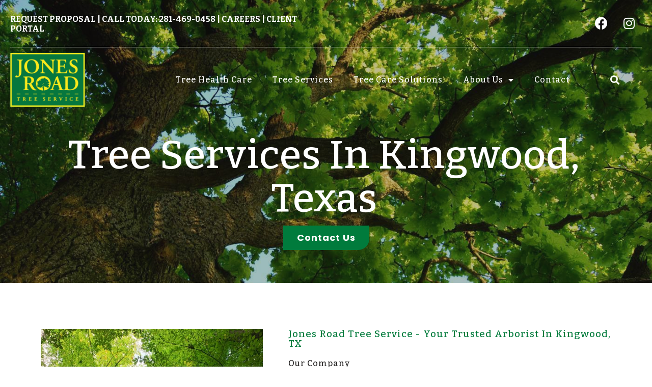

--- FILE ---
content_type: text/html; charset=UTF-8
request_url: https://jonesroadtreeservice.com/service-area/tree-services-in-kingwood-texas/
body_size: 26245
content:
<!doctype html>
<html lang="en-US">
<head>
	<!-- Google Tag Manager -->
<script>(function(w,d,s,l,i){w[l]=w[l]||[];w[l].push({'gtm.start':
new Date().getTime(),event:'gtm.js'});var f=d.getElementsByTagName(s)[0],
j=d.createElement(s),dl=l!='dataLayer'?'&l='+l:'';j.async=true;j.src=
'https://www.googletagmanager.com/gtm.js?id='+i+dl;f.parentNode.insertBefore(j,f);
})(window,document,'script','dataLayer','GTM-TXTVX86H');</script>
<!-- End Google Tag Manager -->
	<meta charset="UTF-8">
		<meta name="viewport" content="width=device-width, initial-scale=1">
	<link rel="profile" href="https://gmpg.org/xfn/11">
	<meta name='robots' content='index, follow, max-image-preview:large, max-snippet:-1, max-video-preview:-1' />

	<!-- This site is optimized with the Yoast SEO plugin v20.12 - https://yoast.com/wordpress/plugins/seo/ -->
	<title>Tree Services in Kingwood, Texas - Jones Road Tree Service</title>
	<meta name="description" content="Elevate your Kingwood, Texas landscape with expert tree services from Jones Road Tree Service. We offer pruning, care, and more." />
	<link rel="canonical" href="https://jonesroadtreeservice.com/service-area/tree-services-in-kingwood-texas/" />
	<meta property="og:locale" content="en_US" />
	<meta property="og:type" content="article" />
	<meta property="og:title" content="Tree Services in Kingwood, Texas - Jones Road Tree Service" />
	<meta property="og:description" content="Elevate your Kingwood, Texas landscape with expert tree services from Jones Road Tree Service. We offer pruning, care, and more." />
	<meta property="og:url" content="https://jonesroadtreeservice.com/service-area/tree-services-in-kingwood-texas/" />
	<meta property="og:site_name" content="Jones Road Tree Service" />
	<meta property="article:modified_time" content="2024-12-24T16:54:06+00:00" />
	<meta property="og:image" content="https://jonesroadtreeservice.com/wp-content/uploads/2016/09/simple_img_1.jpg" />
	<meta property="og:image:width" content="679" />
	<meta property="og:image:height" content="355" />
	<meta property="og:image:type" content="image/jpeg" />
	<meta name="twitter:card" content="summary_large_image" />
	<meta name="twitter:label1" content="Est. reading time" />
	<meta name="twitter:data1" content="7 minutes" />
	<script type="application/ld+json" class="yoast-schema-graph">{"@context":"https://schema.org","@graph":[{"@type":"WebPage","@id":"https://jonesroadtreeservice.com/service-area/tree-services-in-kingwood-texas/","url":"https://jonesroadtreeservice.com/service-area/tree-services-in-kingwood-texas/","name":"Tree Services in Kingwood, Texas - Jones Road Tree Service","isPartOf":{"@id":"https://jonesroadtreeservice.com/#website"},"primaryImageOfPage":{"@id":"https://jonesroadtreeservice.com/service-area/tree-services-in-kingwood-texas/#primaryimage"},"image":{"@id":"https://jonesroadtreeservice.com/service-area/tree-services-in-kingwood-texas/#primaryimage"},"thumbnailUrl":"https://jonesroadtreeservice.com/wp-content/uploads/2016/09/simple_img_1.jpg","datePublished":"2023-09-07T18:05:06+00:00","dateModified":"2024-12-24T16:54:06+00:00","description":"Elevate your Kingwood, Texas landscape with expert tree services from Jones Road Tree Service. We offer pruning, care, and more.","breadcrumb":{"@id":"https://jonesroadtreeservice.com/service-area/tree-services-in-kingwood-texas/#breadcrumb"},"inLanguage":"en-US","potentialAction":[{"@type":"ReadAction","target":["https://jonesroadtreeservice.com/service-area/tree-services-in-kingwood-texas/"]}]},{"@type":"ImageObject","inLanguage":"en-US","@id":"https://jonesroadtreeservice.com/service-area/tree-services-in-kingwood-texas/#primaryimage","url":"https://jonesroadtreeservice.com/wp-content/uploads/2016/09/simple_img_1.jpg","contentUrl":"https://jonesroadtreeservice.com/wp-content/uploads/2016/09/simple_img_1.jpg","width":679,"height":355,"caption":"Houston clients urban forest"},{"@type":"BreadcrumbList","@id":"https://jonesroadtreeservice.com/service-area/tree-services-in-kingwood-texas/#breadcrumb","itemListElement":[{"@type":"ListItem","position":1,"name":"Home","item":"https://jonesroadtreeservice.com/"},{"@type":"ListItem","position":2,"name":"Service Areas","item":"https://jonesroadtreeservice.com/service-area/"},{"@type":"ListItem","position":3,"name":"Tree Services in Kingwood, Texas"}]},{"@type":"WebSite","@id":"https://jonesroadtreeservice.com/#website","url":"https://jonesroadtreeservice.com/","name":"Jones Road Tree Service","description":"Arborist in Houston TX","publisher":{"@id":"https://jonesroadtreeservice.com/#organization"},"potentialAction":[{"@type":"SearchAction","target":{"@type":"EntryPoint","urlTemplate":"https://jonesroadtreeservice.com/?s={search_term_string}"},"query-input":"required name=search_term_string"}],"inLanguage":"en-US"},{"@type":"Organization","@id":"https://jonesroadtreeservice.com/#organization","name":"Jones Road Tree Service","url":"https://jonesroadtreeservice.com/","logo":{"@type":"ImageObject","inLanguage":"en-US","@id":"https://jonesroadtreeservice.com/#/schema/logo/image/","url":"https://jonesroadtreeservice.com/wp-content/uploads/2020/01/Jones-Road-Logo.png","contentUrl":"https://jonesroadtreeservice.com/wp-content/uploads/2020/01/Jones-Road-Logo.png","width":1854,"height":1356,"caption":"Jones Road Tree Service"},"image":{"@id":"https://jonesroadtreeservice.com/#/schema/logo/image/"}}]}</script>
	<!-- / Yoast SEO plugin. -->


<link rel='dns-prefetch' href='//www.googletagmanager.com' />
<link rel="alternate" type="application/rss+xml" title="Jones Road Tree Service &raquo; Feed" href="https://jonesroadtreeservice.com/feed/" />
<link rel="alternate" type="application/rss+xml" title="Jones Road Tree Service &raquo; Comments Feed" href="https://jonesroadtreeservice.com/comments/feed/" />
<script type="text/javascript">
window._wpemojiSettings = {"baseUrl":"https:\/\/s.w.org\/images\/core\/emoji\/14.0.0\/72x72\/","ext":".png","svgUrl":"https:\/\/s.w.org\/images\/core\/emoji\/14.0.0\/svg\/","svgExt":".svg","source":{"concatemoji":"https:\/\/jonesroadtreeservice.com\/wp-includes\/js\/wp-emoji-release.min.js?ver=6.2.8"}};
/*! This file is auto-generated */
!function(e,a,t){var n,r,o,i=a.createElement("canvas"),p=i.getContext&&i.getContext("2d");function s(e,t){p.clearRect(0,0,i.width,i.height),p.fillText(e,0,0);e=i.toDataURL();return p.clearRect(0,0,i.width,i.height),p.fillText(t,0,0),e===i.toDataURL()}function c(e){var t=a.createElement("script");t.src=e,t.defer=t.type="text/javascript",a.getElementsByTagName("head")[0].appendChild(t)}for(o=Array("flag","emoji"),t.supports={everything:!0,everythingExceptFlag:!0},r=0;r<o.length;r++)t.supports[o[r]]=function(e){if(p&&p.fillText)switch(p.textBaseline="top",p.font="600 32px Arial",e){case"flag":return s("\ud83c\udff3\ufe0f\u200d\u26a7\ufe0f","\ud83c\udff3\ufe0f\u200b\u26a7\ufe0f")?!1:!s("\ud83c\uddfa\ud83c\uddf3","\ud83c\uddfa\u200b\ud83c\uddf3")&&!s("\ud83c\udff4\udb40\udc67\udb40\udc62\udb40\udc65\udb40\udc6e\udb40\udc67\udb40\udc7f","\ud83c\udff4\u200b\udb40\udc67\u200b\udb40\udc62\u200b\udb40\udc65\u200b\udb40\udc6e\u200b\udb40\udc67\u200b\udb40\udc7f");case"emoji":return!s("\ud83e\udef1\ud83c\udffb\u200d\ud83e\udef2\ud83c\udfff","\ud83e\udef1\ud83c\udffb\u200b\ud83e\udef2\ud83c\udfff")}return!1}(o[r]),t.supports.everything=t.supports.everything&&t.supports[o[r]],"flag"!==o[r]&&(t.supports.everythingExceptFlag=t.supports.everythingExceptFlag&&t.supports[o[r]]);t.supports.everythingExceptFlag=t.supports.everythingExceptFlag&&!t.supports.flag,t.DOMReady=!1,t.readyCallback=function(){t.DOMReady=!0},t.supports.everything||(n=function(){t.readyCallback()},a.addEventListener?(a.addEventListener("DOMContentLoaded",n,!1),e.addEventListener("load",n,!1)):(e.attachEvent("onload",n),a.attachEvent("onreadystatechange",function(){"complete"===a.readyState&&t.readyCallback()})),(e=t.source||{}).concatemoji?c(e.concatemoji):e.wpemoji&&e.twemoji&&(c(e.twemoji),c(e.wpemoji)))}(window,document,window._wpemojiSettings);
</script>
<style type="text/css">
img.wp-smiley,
img.emoji {
	display: inline !important;
	border: none !important;
	box-shadow: none !important;
	height: 1em !important;
	width: 1em !important;
	margin: 0 0.07em !important;
	vertical-align: -0.1em !important;
	background: none !important;
	padding: 0 !important;
}
</style>
	<link rel='stylesheet' id='wp-block-library-css' href='https://jonesroadtreeservice.com/wp-includes/css/dist/block-library/style.min.css?ver=6.2.8' type='text/css' media='all' />
<link rel='stylesheet' id='classic-theme-styles-css' href='https://jonesroadtreeservice.com/wp-includes/css/classic-themes.min.css?ver=6.2.8' type='text/css' media='all' />
<style id='global-styles-inline-css' type='text/css'>
body{--wp--preset--color--black: #000000;--wp--preset--color--cyan-bluish-gray: #abb8c3;--wp--preset--color--white: #ffffff;--wp--preset--color--pale-pink: #f78da7;--wp--preset--color--vivid-red: #cf2e2e;--wp--preset--color--luminous-vivid-orange: #ff6900;--wp--preset--color--luminous-vivid-amber: #fcb900;--wp--preset--color--light-green-cyan: #7bdcb5;--wp--preset--color--vivid-green-cyan: #00d084;--wp--preset--color--pale-cyan-blue: #8ed1fc;--wp--preset--color--vivid-cyan-blue: #0693e3;--wp--preset--color--vivid-purple: #9b51e0;--wp--preset--gradient--vivid-cyan-blue-to-vivid-purple: linear-gradient(135deg,rgba(6,147,227,1) 0%,rgb(155,81,224) 100%);--wp--preset--gradient--light-green-cyan-to-vivid-green-cyan: linear-gradient(135deg,rgb(122,220,180) 0%,rgb(0,208,130) 100%);--wp--preset--gradient--luminous-vivid-amber-to-luminous-vivid-orange: linear-gradient(135deg,rgba(252,185,0,1) 0%,rgba(255,105,0,1) 100%);--wp--preset--gradient--luminous-vivid-orange-to-vivid-red: linear-gradient(135deg,rgba(255,105,0,1) 0%,rgb(207,46,46) 100%);--wp--preset--gradient--very-light-gray-to-cyan-bluish-gray: linear-gradient(135deg,rgb(238,238,238) 0%,rgb(169,184,195) 100%);--wp--preset--gradient--cool-to-warm-spectrum: linear-gradient(135deg,rgb(74,234,220) 0%,rgb(151,120,209) 20%,rgb(207,42,186) 40%,rgb(238,44,130) 60%,rgb(251,105,98) 80%,rgb(254,248,76) 100%);--wp--preset--gradient--blush-light-purple: linear-gradient(135deg,rgb(255,206,236) 0%,rgb(152,150,240) 100%);--wp--preset--gradient--blush-bordeaux: linear-gradient(135deg,rgb(254,205,165) 0%,rgb(254,45,45) 50%,rgb(107,0,62) 100%);--wp--preset--gradient--luminous-dusk: linear-gradient(135deg,rgb(255,203,112) 0%,rgb(199,81,192) 50%,rgb(65,88,208) 100%);--wp--preset--gradient--pale-ocean: linear-gradient(135deg,rgb(255,245,203) 0%,rgb(182,227,212) 50%,rgb(51,167,181) 100%);--wp--preset--gradient--electric-grass: linear-gradient(135deg,rgb(202,248,128) 0%,rgb(113,206,126) 100%);--wp--preset--gradient--midnight: linear-gradient(135deg,rgb(2,3,129) 0%,rgb(40,116,252) 100%);--wp--preset--duotone--dark-grayscale: url('#wp-duotone-dark-grayscale');--wp--preset--duotone--grayscale: url('#wp-duotone-grayscale');--wp--preset--duotone--purple-yellow: url('#wp-duotone-purple-yellow');--wp--preset--duotone--blue-red: url('#wp-duotone-blue-red');--wp--preset--duotone--midnight: url('#wp-duotone-midnight');--wp--preset--duotone--magenta-yellow: url('#wp-duotone-magenta-yellow');--wp--preset--duotone--purple-green: url('#wp-duotone-purple-green');--wp--preset--duotone--blue-orange: url('#wp-duotone-blue-orange');--wp--preset--font-size--small: 13px;--wp--preset--font-size--medium: 20px;--wp--preset--font-size--large: 36px;--wp--preset--font-size--x-large: 42px;--wp--preset--spacing--20: 0.44rem;--wp--preset--spacing--30: 0.67rem;--wp--preset--spacing--40: 1rem;--wp--preset--spacing--50: 1.5rem;--wp--preset--spacing--60: 2.25rem;--wp--preset--spacing--70: 3.38rem;--wp--preset--spacing--80: 5.06rem;--wp--preset--shadow--natural: 6px 6px 9px rgba(0, 0, 0, 0.2);--wp--preset--shadow--deep: 12px 12px 50px rgba(0, 0, 0, 0.4);--wp--preset--shadow--sharp: 6px 6px 0px rgba(0, 0, 0, 0.2);--wp--preset--shadow--outlined: 6px 6px 0px -3px rgba(255, 255, 255, 1), 6px 6px rgba(0, 0, 0, 1);--wp--preset--shadow--crisp: 6px 6px 0px rgba(0, 0, 0, 1);}:where(.is-layout-flex){gap: 0.5em;}body .is-layout-flow > .alignleft{float: left;margin-inline-start: 0;margin-inline-end: 2em;}body .is-layout-flow > .alignright{float: right;margin-inline-start: 2em;margin-inline-end: 0;}body .is-layout-flow > .aligncenter{margin-left: auto !important;margin-right: auto !important;}body .is-layout-constrained > .alignleft{float: left;margin-inline-start: 0;margin-inline-end: 2em;}body .is-layout-constrained > .alignright{float: right;margin-inline-start: 2em;margin-inline-end: 0;}body .is-layout-constrained > .aligncenter{margin-left: auto !important;margin-right: auto !important;}body .is-layout-constrained > :where(:not(.alignleft):not(.alignright):not(.alignfull)){max-width: var(--wp--style--global--content-size);margin-left: auto !important;margin-right: auto !important;}body .is-layout-constrained > .alignwide{max-width: var(--wp--style--global--wide-size);}body .is-layout-flex{display: flex;}body .is-layout-flex{flex-wrap: wrap;align-items: center;}body .is-layout-flex > *{margin: 0;}:where(.wp-block-columns.is-layout-flex){gap: 2em;}.has-black-color{color: var(--wp--preset--color--black) !important;}.has-cyan-bluish-gray-color{color: var(--wp--preset--color--cyan-bluish-gray) !important;}.has-white-color{color: var(--wp--preset--color--white) !important;}.has-pale-pink-color{color: var(--wp--preset--color--pale-pink) !important;}.has-vivid-red-color{color: var(--wp--preset--color--vivid-red) !important;}.has-luminous-vivid-orange-color{color: var(--wp--preset--color--luminous-vivid-orange) !important;}.has-luminous-vivid-amber-color{color: var(--wp--preset--color--luminous-vivid-amber) !important;}.has-light-green-cyan-color{color: var(--wp--preset--color--light-green-cyan) !important;}.has-vivid-green-cyan-color{color: var(--wp--preset--color--vivid-green-cyan) !important;}.has-pale-cyan-blue-color{color: var(--wp--preset--color--pale-cyan-blue) !important;}.has-vivid-cyan-blue-color{color: var(--wp--preset--color--vivid-cyan-blue) !important;}.has-vivid-purple-color{color: var(--wp--preset--color--vivid-purple) !important;}.has-black-background-color{background-color: var(--wp--preset--color--black) !important;}.has-cyan-bluish-gray-background-color{background-color: var(--wp--preset--color--cyan-bluish-gray) !important;}.has-white-background-color{background-color: var(--wp--preset--color--white) !important;}.has-pale-pink-background-color{background-color: var(--wp--preset--color--pale-pink) !important;}.has-vivid-red-background-color{background-color: var(--wp--preset--color--vivid-red) !important;}.has-luminous-vivid-orange-background-color{background-color: var(--wp--preset--color--luminous-vivid-orange) !important;}.has-luminous-vivid-amber-background-color{background-color: var(--wp--preset--color--luminous-vivid-amber) !important;}.has-light-green-cyan-background-color{background-color: var(--wp--preset--color--light-green-cyan) !important;}.has-vivid-green-cyan-background-color{background-color: var(--wp--preset--color--vivid-green-cyan) !important;}.has-pale-cyan-blue-background-color{background-color: var(--wp--preset--color--pale-cyan-blue) !important;}.has-vivid-cyan-blue-background-color{background-color: var(--wp--preset--color--vivid-cyan-blue) !important;}.has-vivid-purple-background-color{background-color: var(--wp--preset--color--vivid-purple) !important;}.has-black-border-color{border-color: var(--wp--preset--color--black) !important;}.has-cyan-bluish-gray-border-color{border-color: var(--wp--preset--color--cyan-bluish-gray) !important;}.has-white-border-color{border-color: var(--wp--preset--color--white) !important;}.has-pale-pink-border-color{border-color: var(--wp--preset--color--pale-pink) !important;}.has-vivid-red-border-color{border-color: var(--wp--preset--color--vivid-red) !important;}.has-luminous-vivid-orange-border-color{border-color: var(--wp--preset--color--luminous-vivid-orange) !important;}.has-luminous-vivid-amber-border-color{border-color: var(--wp--preset--color--luminous-vivid-amber) !important;}.has-light-green-cyan-border-color{border-color: var(--wp--preset--color--light-green-cyan) !important;}.has-vivid-green-cyan-border-color{border-color: var(--wp--preset--color--vivid-green-cyan) !important;}.has-pale-cyan-blue-border-color{border-color: var(--wp--preset--color--pale-cyan-blue) !important;}.has-vivid-cyan-blue-border-color{border-color: var(--wp--preset--color--vivid-cyan-blue) !important;}.has-vivid-purple-border-color{border-color: var(--wp--preset--color--vivid-purple) !important;}.has-vivid-cyan-blue-to-vivid-purple-gradient-background{background: var(--wp--preset--gradient--vivid-cyan-blue-to-vivid-purple) !important;}.has-light-green-cyan-to-vivid-green-cyan-gradient-background{background: var(--wp--preset--gradient--light-green-cyan-to-vivid-green-cyan) !important;}.has-luminous-vivid-amber-to-luminous-vivid-orange-gradient-background{background: var(--wp--preset--gradient--luminous-vivid-amber-to-luminous-vivid-orange) !important;}.has-luminous-vivid-orange-to-vivid-red-gradient-background{background: var(--wp--preset--gradient--luminous-vivid-orange-to-vivid-red) !important;}.has-very-light-gray-to-cyan-bluish-gray-gradient-background{background: var(--wp--preset--gradient--very-light-gray-to-cyan-bluish-gray) !important;}.has-cool-to-warm-spectrum-gradient-background{background: var(--wp--preset--gradient--cool-to-warm-spectrum) !important;}.has-blush-light-purple-gradient-background{background: var(--wp--preset--gradient--blush-light-purple) !important;}.has-blush-bordeaux-gradient-background{background: var(--wp--preset--gradient--blush-bordeaux) !important;}.has-luminous-dusk-gradient-background{background: var(--wp--preset--gradient--luminous-dusk) !important;}.has-pale-ocean-gradient-background{background: var(--wp--preset--gradient--pale-ocean) !important;}.has-electric-grass-gradient-background{background: var(--wp--preset--gradient--electric-grass) !important;}.has-midnight-gradient-background{background: var(--wp--preset--gradient--midnight) !important;}.has-small-font-size{font-size: var(--wp--preset--font-size--small) !important;}.has-medium-font-size{font-size: var(--wp--preset--font-size--medium) !important;}.has-large-font-size{font-size: var(--wp--preset--font-size--large) !important;}.has-x-large-font-size{font-size: var(--wp--preset--font-size--x-large) !important;}
.wp-block-navigation a:where(:not(.wp-element-button)){color: inherit;}
:where(.wp-block-columns.is-layout-flex){gap: 2em;}
.wp-block-pullquote{font-size: 1.5em;line-height: 1.6;}
</style>
<link rel='stylesheet' id='zipstyle-css' href='https://jonesroadtreeservice.com/wp-content/plugins/zip-codes-redirect-premium/css/style.css?ver=1.4' type='text/css' media='all' />
<link rel='stylesheet' id='hello-elementor-css' href='https://jonesroadtreeservice.com/wp-content/themes/lux-theme/style.min.css?ver=2.4.1' type='text/css' media='all' />
<link rel='stylesheet' id='hello-elementor-theme-style-css' href='https://jonesroadtreeservice.com/wp-content/themes/lux-theme/theme.min.css?ver=2.4.1' type='text/css' media='all' />
<link rel='stylesheet' id='elementor-frontend-css' href='https://jonesroadtreeservice.com/wp-content/uploads/elementor/css/custom-frontend-lite.min.css?ver=1693181441' type='text/css' media='all' />
<link rel='stylesheet' id='elementor-post-26588-css' href='https://jonesroadtreeservice.com/wp-content/uploads/elementor/css/post-26588.css?ver=1693181441' type='text/css' media='all' />
<link rel='stylesheet' id='elementor-icons-css' href='https://jonesroadtreeservice.com/wp-content/plugins/elementor/assets/lib/eicons/css/elementor-icons.min.css?ver=5.20.0' type='text/css' media='all' />
<link rel='stylesheet' id='swiper-css' href='https://jonesroadtreeservice.com/wp-content/plugins/elementor/assets/lib/swiper/css/swiper.min.css?ver=5.3.6' type='text/css' media='all' />
<link rel='stylesheet' id='elementor-pro-css' href='https://jonesroadtreeservice.com/wp-content/uploads/elementor/css/custom-pro-frontend-lite.min.css?ver=1693181441' type='text/css' media='all' />
<link rel='stylesheet' id='elementor-global-css' href='https://jonesroadtreeservice.com/wp-content/uploads/elementor/css/global.css?ver=1693181441' type='text/css' media='all' />
<link rel='stylesheet' id='elementor-post-27897-css' href='https://jonesroadtreeservice.com/wp-content/uploads/elementor/css/post-27897.css?ver=1735059279' type='text/css' media='all' />
<link rel='stylesheet' id='elementor-post-27118-css' href='https://jonesroadtreeservice.com/wp-content/uploads/elementor/css/post-27118.css?ver=1744047446' type='text/css' media='all' />
<link rel='stylesheet' id='elementor-post-26734-css' href='https://jonesroadtreeservice.com/wp-content/uploads/elementor/css/post-26734.css?ver=1694101575' type='text/css' media='all' />
<link rel='stylesheet' id='google-fonts-1-css' href='https://fonts.googleapis.com/css?family=Bitter%3A100%2C100italic%2C200%2C200italic%2C300%2C300italic%2C400%2C400italic%2C500%2C500italic%2C600%2C600italic%2C700%2C700italic%2C800%2C800italic%2C900%2C900italic%7CPoppins%3A100%2C100italic%2C200%2C200italic%2C300%2C300italic%2C400%2C400italic%2C500%2C500italic%2C600%2C600italic%2C700%2C700italic%2C800%2C800italic%2C900%2C900italic&#038;display=auto&#038;ver=6.2.8' type='text/css' media='all' />
<link rel='stylesheet' id='elementor-icons-shared-0-css' href='https://jonesroadtreeservice.com/wp-content/plugins/elementor/assets/lib/font-awesome/css/fontawesome.min.css?ver=5.15.3' type='text/css' media='all' />
<link rel='stylesheet' id='elementor-icons-fa-regular-css' href='https://jonesroadtreeservice.com/wp-content/plugins/elementor/assets/lib/font-awesome/css/regular.min.css?ver=5.15.3' type='text/css' media='all' />
<link rel='stylesheet' id='elementor-icons-fa-brands-css' href='https://jonesroadtreeservice.com/wp-content/plugins/elementor/assets/lib/font-awesome/css/brands.min.css?ver=5.15.3' type='text/css' media='all' />
<link rel='stylesheet' id='elementor-icons-fa-solid-css' href='https://jonesroadtreeservice.com/wp-content/plugins/elementor/assets/lib/font-awesome/css/solid.min.css?ver=5.15.3' type='text/css' media='all' />
<link rel="preconnect" href="https://fonts.gstatic.com/" crossorigin><script type='text/javascript' src='https://jonesroadtreeservice.com/wp-includes/js/jquery/jquery.min.js?ver=3.6.4' id='jquery-core-js' defer></script>
<script type='text/javascript' src='https://jonesroadtreeservice.com/wp-includes/js/jquery/jquery-migrate.min.js?ver=3.4.0' id='jquery-migrate-js' defer></script>

<!-- Google Analytics snippet added by Site Kit -->
<script type='text/javascript' src='https://www.googletagmanager.com/gtag/js?id=UA-101720164-1' id='google_gtagjs-js' async></script>
<script type='text/javascript' id='google_gtagjs-js-after'>
window.dataLayer = window.dataLayer || [];function gtag(){dataLayer.push(arguments);}
gtag('set', 'linker', {"domains":["jonesroadtreeservice.com"]} );
gtag("js", new Date());
gtag("set", "developer_id.dZTNiMT", true);
gtag("config", "UA-101720164-1", {"anonymize_ip":true});
gtag("config", "G-SD1F93WV9R");
</script>

<!-- End Google Analytics snippet added by Site Kit -->
<link rel="https://api.w.org/" href="https://jonesroadtreeservice.com/wp-json/" /><link rel="alternate" type="application/json" href="https://jonesroadtreeservice.com/wp-json/wp/v2/pages/27897" /><link rel="EditURI" type="application/rsd+xml" title="RSD" href="https://jonesroadtreeservice.com/xmlrpc.php?rsd" />
<link rel="wlwmanifest" type="application/wlwmanifest+xml" href="https://jonesroadtreeservice.com/wp-includes/wlwmanifest.xml" />
<meta name="generator" content="WordPress 6.2.8" />
<link rel='shortlink' href='https://jonesroadtreeservice.com/?p=27897' />
<link rel="alternate" type="application/json+oembed" href="https://jonesroadtreeservice.com/wp-json/oembed/1.0/embed?url=https%3A%2F%2Fjonesroadtreeservice.com%2Fservice-area%2Ftree-services-in-kingwood-texas%2F" />
<link rel="alternate" type="text/xml+oembed" href="https://jonesroadtreeservice.com/wp-json/oembed/1.0/embed?url=https%3A%2F%2Fjonesroadtreeservice.com%2Fservice-area%2Ftree-services-in-kingwood-texas%2F&#038;format=xml" />
<meta name="generator" content="Site Kit by Google 1.105.0" /><meta name="generator" content="Elementor 3.14.1; features: e_dom_optimization, e_optimized_assets_loading, e_optimized_css_loading, a11y_improvements, additional_custom_breakpoints; settings: css_print_method-external, google_font-enabled, font_display-auto">
<!-- Meta Pixel Code -->
<script>
!function(f,b,e,v,n,t,s)
{if(f.fbq)return;n=f.fbq=function(){n.callMethod?
n.callMethod.apply(n,arguments):n.queue.push(arguments)};
if(!f._fbq)f._fbq=n;n.push=n;n.loaded=!0;n.version='2.0';
n.queue=[];t=b.createElement(e);t.async=!0;
t.src=v;s=b.getElementsByTagName(e)[0];
s.parentNode.insertBefore(t,s)}(window, document,'script',
'https://connect.facebook.net/en_US/fbevents.js');
fbq('init', '893959121638920');
fbq('track', 'PageView');
</script>
<noscript><img height="1" width="1" style="display:none"
src="https://www.facebook.com/tr?id=893959121638920&ev=PageView&noscript=1"
/></noscript>
<!-- End Meta Pixel Code -->
<link rel="icon" href="https://jonesroadtreeservice.com/wp-content/uploads/2016/09/logo-66x66.png" sizes="32x32" />
<link rel="icon" href="https://jonesroadtreeservice.com/wp-content/uploads/2016/09/logo.png" sizes="192x192" />
<link rel="apple-touch-icon" href="https://jonesroadtreeservice.com/wp-content/uploads/2016/09/logo.png" />
<meta name="msapplication-TileImage" content="https://jonesroadtreeservice.com/wp-content/uploads/2016/09/logo.png" />
<noscript><style id="rocket-lazyload-nojs-css">.rll-youtube-player, [data-lazy-src]{display:none !important;}</style></noscript>	
	<script>
      setTimeout(() => {
          var integrationId = '67afa1e8a818c6af3588bdd4'
  
          !(function (o, p, s, e, c) {
              var i,
                  a,
                  h,
                  u = [],
                  d = [];
              function t() {
                  var t = "You must provide a supported major version.";
                  try {
                      if (!c) throw new Error(t);
                      var e,
                          n = "https://cdn.smooch.io/",
                          r = "smooch";
                      if ((e = "string" == typeof this.response ? JSON.parse(this.response) : this.response).url) {
                          var o = p.getElementsByTagName("script")[0],
                              s = p.createElement("script");
                          s.async = !0;
                          var i = c.match(/([0-9]+).?([0-9]+)?.?([0-9]+)?/),
                              a = i && i[1];
                          if (i && i[3]) s.src = n + r + "." + c + ".min.js";
                          else {
                              if (!(4 <= a && e["v" + a])) throw new Error(t);
                              s.src = e["v" + a];
                          }
                          o.parentNode.insertBefore(s, o);
                      }
                  } catch (e) {
                      e.message === t && console.error(e);
                  }
              }
              (o[s] = {
                  init: function () {
                      i = arguments;
                      var t = {
                          then: function (e) {
                              return d.push({ type: "t", next: e }), t;
                          },
                          catch: function (e) {
                              return d.push({ type: "c", next: e }), t;
                          },
                      };
                      return t;
                  },
                  on: function () {
                      u.push(arguments);
                  },
                  render: function () {
                      a = arguments;
                  },
                  destroy: function () {
                      h = arguments;
                  },
              }),
                  (o.__onWebMessengerHostReady__ = function (e) {
                      if ((delete o.__onWebMessengerHostReady__, (o[s] = e), i))
                          for (var t = e.init.apply(e, i), n = 0; n < d.length; n++) {
                              var r = d[n];
                              t = "t" === r.type ? t.then(r.next) : t.catch(r.next);
                          }
                      a && e.render.apply(e, a), h && e.destroy.apply(e, h);
                      for (n = 0; n < u.length; n++) e.on.apply(e, u[n]);
                  });
              var n = new XMLHttpRequest();
              n.addEventListener("load", t), n.open("GET", "https://" + e + ".webloader.smooch.io/", !0), (n.responseType = "json"), n.send();
          })(window, document, "Smooch", integrationId, "5");
          setTimeout(() => {
             const delegate = {
                beforeSend(message, data) {
                    const urlParams = new URLSearchParams(window.location.search);          
                    const utm_ci = urlParams.get('utm_ci');
                    const utm_channel = urlParams.get('utm_channel');
                    const utm_ad = urlParams.get('utm_ad');
                    const utm_cm = urlParams.get('utm_cm');
                    
                    if (utm_ci && utm_channel && utm_ad && utm_cm) {
                        message.metadata = {
                            utm_ci,
                            utm_channel,
                            utm_ad,
                            utm_cm
                        };
                    }

                    return message;
                }
              };
              Smooch.init({
                  integrationId: integrationId,
                  delegate: delegate,
                  menuItems: {},
                  prechatCapture: {
                      enabled: true,
                      enableEmailLinking: true,
                      fields: [
                          {
                              type: 'email',
                              name: 'email',
                              label: 'Email',
                              placeholder: 'your@email.com'
                          },
                          {
                              type: 'text',
                              name: 'phone',
                              label: 'Phone',
                              placeholder: '555-555-5555'
                          },
                          {
                              type: 'text',
                              name: 'first_name',
                              label: 'First Name',
                              placeholder: 'first name'
                          },
                          {
                              type: 'text',
                              name: 'last_name',
                              label: 'Last Name',
                              placeholder: 'last name'
                          }
                      ]
                  },
                  customText: {
                     prechatCaptureGreetingText: "Hi there,\n\nBefore you begin, please note that a transcript of this chat may be retained.\n\nTo start off, we'd like to know a little bit about you. \n\n By providing your email and mobile number via this chat, you consent to our Terms of Use and Privacy Policy (found in the footer of this site) and to us sending emails and text messages or placing voice calls to you for advertising and marketing purposes. Giving this consent is not required as a condition of purchasing any goods or services."
              },
              }).then(
                  function () {
                      console.log("Script Ran for Sunshine");
                  },
                  function (err) {
                      console.log("Script Error for Sunshine");
                  }
              );
          }, 3000)
      }, 5000);
  </script>
</head>
<body class="page-template page-template-elementor_header_footer page page-id-27897 page-child parent-pageid-27727 wp-custom-logo elementor-default elementor-template-full-width elementor-kit-26588 elementor-page elementor-page-27897">
	<!-- Google Tag Manager (noscript) -->
<noscript><iframe src="https://www.googletagmanager.com/ns.html?id=GTM-TXTVX86H"
height="0" width="0" style="display:none;visibility:hidden"></iframe></noscript>
<!-- End Google Tag Manager (noscript) -->

<svg xmlns="http://www.w3.org/2000/svg" viewBox="0 0 0 0" width="0" height="0" focusable="false" role="none" style="visibility: hidden; position: absolute; left: -9999px; overflow: hidden;" ><defs><filter id="wp-duotone-dark-grayscale"><feColorMatrix color-interpolation-filters="sRGB" type="matrix" values=" .299 .587 .114 0 0 .299 .587 .114 0 0 .299 .587 .114 0 0 .299 .587 .114 0 0 " /><feComponentTransfer color-interpolation-filters="sRGB" ><feFuncR type="table" tableValues="0 0.49803921568627" /><feFuncG type="table" tableValues="0 0.49803921568627" /><feFuncB type="table" tableValues="0 0.49803921568627" /><feFuncA type="table" tableValues="1 1" /></feComponentTransfer><feComposite in2="SourceGraphic" operator="in" /></filter></defs></svg><svg xmlns="http://www.w3.org/2000/svg" viewBox="0 0 0 0" width="0" height="0" focusable="false" role="none" style="visibility: hidden; position: absolute; left: -9999px; overflow: hidden;" ><defs><filter id="wp-duotone-grayscale"><feColorMatrix color-interpolation-filters="sRGB" type="matrix" values=" .299 .587 .114 0 0 .299 .587 .114 0 0 .299 .587 .114 0 0 .299 .587 .114 0 0 " /><feComponentTransfer color-interpolation-filters="sRGB" ><feFuncR type="table" tableValues="0 1" /><feFuncG type="table" tableValues="0 1" /><feFuncB type="table" tableValues="0 1" /><feFuncA type="table" tableValues="1 1" /></feComponentTransfer><feComposite in2="SourceGraphic" operator="in" /></filter></defs></svg><svg xmlns="http://www.w3.org/2000/svg" viewBox="0 0 0 0" width="0" height="0" focusable="false" role="none" style="visibility: hidden; position: absolute; left: -9999px; overflow: hidden;" ><defs><filter id="wp-duotone-purple-yellow"><feColorMatrix color-interpolation-filters="sRGB" type="matrix" values=" .299 .587 .114 0 0 .299 .587 .114 0 0 .299 .587 .114 0 0 .299 .587 .114 0 0 " /><feComponentTransfer color-interpolation-filters="sRGB" ><feFuncR type="table" tableValues="0.54901960784314 0.98823529411765" /><feFuncG type="table" tableValues="0 1" /><feFuncB type="table" tableValues="0.71764705882353 0.25490196078431" /><feFuncA type="table" tableValues="1 1" /></feComponentTransfer><feComposite in2="SourceGraphic" operator="in" /></filter></defs></svg><svg xmlns="http://www.w3.org/2000/svg" viewBox="0 0 0 0" width="0" height="0" focusable="false" role="none" style="visibility: hidden; position: absolute; left: -9999px; overflow: hidden;" ><defs><filter id="wp-duotone-blue-red"><feColorMatrix color-interpolation-filters="sRGB" type="matrix" values=" .299 .587 .114 0 0 .299 .587 .114 0 0 .299 .587 .114 0 0 .299 .587 .114 0 0 " /><feComponentTransfer color-interpolation-filters="sRGB" ><feFuncR type="table" tableValues="0 1" /><feFuncG type="table" tableValues="0 0.27843137254902" /><feFuncB type="table" tableValues="0.5921568627451 0.27843137254902" /><feFuncA type="table" tableValues="1 1" /></feComponentTransfer><feComposite in2="SourceGraphic" operator="in" /></filter></defs></svg><svg xmlns="http://www.w3.org/2000/svg" viewBox="0 0 0 0" width="0" height="0" focusable="false" role="none" style="visibility: hidden; position: absolute; left: -9999px; overflow: hidden;" ><defs><filter id="wp-duotone-midnight"><feColorMatrix color-interpolation-filters="sRGB" type="matrix" values=" .299 .587 .114 0 0 .299 .587 .114 0 0 .299 .587 .114 0 0 .299 .587 .114 0 0 " /><feComponentTransfer color-interpolation-filters="sRGB" ><feFuncR type="table" tableValues="0 0" /><feFuncG type="table" tableValues="0 0.64705882352941" /><feFuncB type="table" tableValues="0 1" /><feFuncA type="table" tableValues="1 1" /></feComponentTransfer><feComposite in2="SourceGraphic" operator="in" /></filter></defs></svg><svg xmlns="http://www.w3.org/2000/svg" viewBox="0 0 0 0" width="0" height="0" focusable="false" role="none" style="visibility: hidden; position: absolute; left: -9999px; overflow: hidden;" ><defs><filter id="wp-duotone-magenta-yellow"><feColorMatrix color-interpolation-filters="sRGB" type="matrix" values=" .299 .587 .114 0 0 .299 .587 .114 0 0 .299 .587 .114 0 0 .299 .587 .114 0 0 " /><feComponentTransfer color-interpolation-filters="sRGB" ><feFuncR type="table" tableValues="0.78039215686275 1" /><feFuncG type="table" tableValues="0 0.94901960784314" /><feFuncB type="table" tableValues="0.35294117647059 0.47058823529412" /><feFuncA type="table" tableValues="1 1" /></feComponentTransfer><feComposite in2="SourceGraphic" operator="in" /></filter></defs></svg><svg xmlns="http://www.w3.org/2000/svg" viewBox="0 0 0 0" width="0" height="0" focusable="false" role="none" style="visibility: hidden; position: absolute; left: -9999px; overflow: hidden;" ><defs><filter id="wp-duotone-purple-green"><feColorMatrix color-interpolation-filters="sRGB" type="matrix" values=" .299 .587 .114 0 0 .299 .587 .114 0 0 .299 .587 .114 0 0 .299 .587 .114 0 0 " /><feComponentTransfer color-interpolation-filters="sRGB" ><feFuncR type="table" tableValues="0.65098039215686 0.40392156862745" /><feFuncG type="table" tableValues="0 1" /><feFuncB type="table" tableValues="0.44705882352941 0.4" /><feFuncA type="table" tableValues="1 1" /></feComponentTransfer><feComposite in2="SourceGraphic" operator="in" /></filter></defs></svg><svg xmlns="http://www.w3.org/2000/svg" viewBox="0 0 0 0" width="0" height="0" focusable="false" role="none" style="visibility: hidden; position: absolute; left: -9999px; overflow: hidden;" ><defs><filter id="wp-duotone-blue-orange"><feColorMatrix color-interpolation-filters="sRGB" type="matrix" values=" .299 .587 .114 0 0 .299 .587 .114 0 0 .299 .587 .114 0 0 .299 .587 .114 0 0 " /><feComponentTransfer color-interpolation-filters="sRGB" ><feFuncR type="table" tableValues="0.098039215686275 1" /><feFuncG type="table" tableValues="0 0.66274509803922" /><feFuncB type="table" tableValues="0.84705882352941 0.41960784313725" /><feFuncA type="table" tableValues="1 1" /></feComponentTransfer><feComposite in2="SourceGraphic" operator="in" /></filter></defs></svg>		<div data-elementor-type="header" data-elementor-id="27118" class="elementor elementor-27118 elementor-location-header">
								<section class="elementor-section elementor-top-section elementor-element elementor-element-23ec81a elementor-hidden-tablet elementor-hidden-mobile elementor-section-boxed elementor-section-height-default elementor-section-height-default" data-id="23ec81a" data-element_type="section" data-settings="{&quot;background_background&quot;:&quot;classic&quot;}">
						<div class="elementor-container elementor-column-gap-default">
					<div class="elementor-column elementor-col-100 elementor-top-column elementor-element elementor-element-9e2e83b" data-id="9e2e83b" data-element_type="column">
			<div class="elementor-widget-wrap elementor-element-populated">
								<section class="elementor-section elementor-inner-section elementor-element elementor-element-86bba99 elementor-section-full_width elementor-section-height-default elementor-section-height-default" data-id="86bba99" data-element_type="section">
						<div class="elementor-container elementor-column-gap-default">
					<div class="elementor-column elementor-col-50 elementor-inner-column elementor-element elementor-element-3eefa12" data-id="3eefa12" data-element_type="column">
			<div class="elementor-widget-wrap elementor-element-populated">
								<div class="elementor-element elementor-element-7912ecc elementor-widget elementor-widget-text-editor" data-id="7912ecc" data-element_type="widget" data-widget_type="text-editor.default">
				<div class="elementor-widget-container">
			<style>/*! elementor - v3.14.0 - 26-06-2023 */
.elementor-widget-text-editor.elementor-drop-cap-view-stacked .elementor-drop-cap{background-color:#69727d;color:#fff}.elementor-widget-text-editor.elementor-drop-cap-view-framed .elementor-drop-cap{color:#69727d;border:3px solid;background-color:transparent}.elementor-widget-text-editor:not(.elementor-drop-cap-view-default) .elementor-drop-cap{margin-top:8px}.elementor-widget-text-editor:not(.elementor-drop-cap-view-default) .elementor-drop-cap-letter{width:1em;height:1em}.elementor-widget-text-editor .elementor-drop-cap{float:left;text-align:center;line-height:1;font-size:50px}.elementor-widget-text-editor .elementor-drop-cap-letter{display:inline-block}</style>				<h3><span style="color: #ffffff;"><a style="color: #ffffff;" href="https://jonesroadtreeservice.com/request-a-consultation/">REQUEST PROPOSAL</a> | <a style="color: #ffffff;" href="tel:281-469-0458">CALL TODAY: 281-469-0458</a> | <a style="color: #ffffff;" href="https://jonesroadtreeservice.com/careers/">CAREERS</a> </span><span style="color: #ffffff;">| <a style="color: #ffffff;" href="https://app.singleops.com/accounts/jonesroadtree/portal">CLIENT PORTAL</a></span></h3>						</div>
				</div>
					</div>
		</div>
				<div class="elementor-column elementor-col-50 elementor-inner-column elementor-element elementor-element-abafc42" data-id="abafc42" data-element_type="column">
			<div class="elementor-widget-wrap elementor-element-populated">
								<div class="elementor-element elementor-element-d1051ab e-grid-align-right elementor-shape-rounded elementor-grid-0 elementor-widget elementor-widget-social-icons" data-id="d1051ab" data-element_type="widget" data-widget_type="social-icons.default">
				<div class="elementor-widget-container">
			<style>/*! elementor - v3.14.0 - 26-06-2023 */
.elementor-widget-social-icons.elementor-grid-0 .elementor-widget-container,.elementor-widget-social-icons.elementor-grid-mobile-0 .elementor-widget-container,.elementor-widget-social-icons.elementor-grid-tablet-0 .elementor-widget-container{line-height:1;font-size:0}.elementor-widget-social-icons:not(.elementor-grid-0):not(.elementor-grid-tablet-0):not(.elementor-grid-mobile-0) .elementor-grid{display:inline-grid}.elementor-widget-social-icons .elementor-grid{grid-column-gap:var(--grid-column-gap,5px);grid-row-gap:var(--grid-row-gap,5px);grid-template-columns:var(--grid-template-columns);justify-content:var(--justify-content,center);justify-items:var(--justify-content,center)}.elementor-icon.elementor-social-icon{font-size:var(--icon-size,25px);line-height:var(--icon-size,25px);width:calc(var(--icon-size, 25px) + (2 * var(--icon-padding, .5em)));height:calc(var(--icon-size, 25px) + (2 * var(--icon-padding, .5em)))}.elementor-social-icon{--e-social-icon-icon-color:#fff;display:inline-flex;background-color:#69727d;align-items:center;justify-content:center;text-align:center;cursor:pointer}.elementor-social-icon i{color:var(--e-social-icon-icon-color)}.elementor-social-icon svg{fill:var(--e-social-icon-icon-color)}.elementor-social-icon:last-child{margin:0}.elementor-social-icon:hover{opacity:.9;color:#fff}.elementor-social-icon-android{background-color:#a4c639}.elementor-social-icon-apple{background-color:#999}.elementor-social-icon-behance{background-color:#1769ff}.elementor-social-icon-bitbucket{background-color:#205081}.elementor-social-icon-codepen{background-color:#000}.elementor-social-icon-delicious{background-color:#39f}.elementor-social-icon-deviantart{background-color:#05cc47}.elementor-social-icon-digg{background-color:#005be2}.elementor-social-icon-dribbble{background-color:#ea4c89}.elementor-social-icon-elementor{background-color:#d30c5c}.elementor-social-icon-envelope{background-color:#ea4335}.elementor-social-icon-facebook,.elementor-social-icon-facebook-f{background-color:#3b5998}.elementor-social-icon-flickr{background-color:#0063dc}.elementor-social-icon-foursquare{background-color:#2d5be3}.elementor-social-icon-free-code-camp,.elementor-social-icon-freecodecamp{background-color:#006400}.elementor-social-icon-github{background-color:#333}.elementor-social-icon-gitlab{background-color:#e24329}.elementor-social-icon-globe{background-color:#69727d}.elementor-social-icon-google-plus,.elementor-social-icon-google-plus-g{background-color:#dd4b39}.elementor-social-icon-houzz{background-color:#7ac142}.elementor-social-icon-instagram{background-color:#262626}.elementor-social-icon-jsfiddle{background-color:#487aa2}.elementor-social-icon-link{background-color:#818a91}.elementor-social-icon-linkedin,.elementor-social-icon-linkedin-in{background-color:#0077b5}.elementor-social-icon-medium{background-color:#00ab6b}.elementor-social-icon-meetup{background-color:#ec1c40}.elementor-social-icon-mixcloud{background-color:#273a4b}.elementor-social-icon-odnoklassniki{background-color:#f4731c}.elementor-social-icon-pinterest{background-color:#bd081c}.elementor-social-icon-product-hunt{background-color:#da552f}.elementor-social-icon-reddit{background-color:#ff4500}.elementor-social-icon-rss{background-color:#f26522}.elementor-social-icon-shopping-cart{background-color:#4caf50}.elementor-social-icon-skype{background-color:#00aff0}.elementor-social-icon-slideshare{background-color:#0077b5}.elementor-social-icon-snapchat{background-color:#fffc00}.elementor-social-icon-soundcloud{background-color:#f80}.elementor-social-icon-spotify{background-color:#2ebd59}.elementor-social-icon-stack-overflow{background-color:#fe7a15}.elementor-social-icon-steam{background-color:#00adee}.elementor-social-icon-stumbleupon{background-color:#eb4924}.elementor-social-icon-telegram{background-color:#2ca5e0}.elementor-social-icon-thumb-tack{background-color:#1aa1d8}.elementor-social-icon-tripadvisor{background-color:#589442}.elementor-social-icon-tumblr{background-color:#35465c}.elementor-social-icon-twitch{background-color:#6441a5}.elementor-social-icon-twitter{background-color:#1da1f2}.elementor-social-icon-viber{background-color:#665cac}.elementor-social-icon-vimeo{background-color:#1ab7ea}.elementor-social-icon-vk{background-color:#45668e}.elementor-social-icon-weibo{background-color:#dd2430}.elementor-social-icon-weixin{background-color:#31a918}.elementor-social-icon-whatsapp{background-color:#25d366}.elementor-social-icon-wordpress{background-color:#21759b}.elementor-social-icon-xing{background-color:#026466}.elementor-social-icon-yelp{background-color:#af0606}.elementor-social-icon-youtube{background-color:#cd201f}.elementor-social-icon-500px{background-color:#0099e5}.elementor-shape-rounded .elementor-icon.elementor-social-icon{border-radius:10%}.elementor-shape-circle .elementor-icon.elementor-social-icon{border-radius:50%}</style>		<div class="elementor-social-icons-wrapper elementor-grid">
							<span class="elementor-grid-item">
					<a class="elementor-icon elementor-social-icon elementor-social-icon-facebook elementor-repeater-item-173300a" href="https://www.facebook.com/jonesroadtreeservice/" target="_blank">
						<span class="elementor-screen-only">Facebook</span>
						<i class="fab fa-facebook"></i>					</a>
				</span>
							<span class="elementor-grid-item">
					<a class="elementor-icon elementor-social-icon elementor-social-icon-instagram elementor-repeater-item-54e8ad5" href="https://www.instagram.com/jonesroadtreeservice/?hl=en" target="_blank">
						<span class="elementor-screen-only">Instagram</span>
						<i class="fab fa-instagram"></i>					</a>
				</span>
					</div>
				</div>
				</div>
					</div>
		</div>
							</div>
		</section>
				<section class="elementor-section elementor-inner-section elementor-element elementor-element-f5d417a elementor-section-full_width elementor-section-height-default elementor-section-height-default" data-id="f5d417a" data-element_type="section">
						<div class="elementor-container elementor-column-gap-default">
					<div class="elementor-column elementor-col-100 elementor-inner-column elementor-element elementor-element-76593a3" data-id="76593a3" data-element_type="column">
			<div class="elementor-widget-wrap elementor-element-populated">
								<div class="elementor-element elementor-element-6c14f33 elementor-widget-divider--view-line elementor-widget elementor-widget-divider" data-id="6c14f33" data-element_type="widget" data-widget_type="divider.default">
				<div class="elementor-widget-container">
			<style>/*! elementor - v3.14.0 - 26-06-2023 */
.elementor-widget-divider{--divider-border-style:none;--divider-border-width:1px;--divider-color:#0c0d0e;--divider-icon-size:20px;--divider-element-spacing:10px;--divider-pattern-height:24px;--divider-pattern-size:20px;--divider-pattern-url:none;--divider-pattern-repeat:repeat-x}.elementor-widget-divider .elementor-divider{display:flex}.elementor-widget-divider .elementor-divider__text{font-size:15px;line-height:1;max-width:95%}.elementor-widget-divider .elementor-divider__element{margin:0 var(--divider-element-spacing);flex-shrink:0}.elementor-widget-divider .elementor-icon{font-size:var(--divider-icon-size)}.elementor-widget-divider .elementor-divider-separator{display:flex;margin:0;direction:ltr}.elementor-widget-divider--view-line_icon .elementor-divider-separator,.elementor-widget-divider--view-line_text .elementor-divider-separator{align-items:center}.elementor-widget-divider--view-line_icon .elementor-divider-separator:after,.elementor-widget-divider--view-line_icon .elementor-divider-separator:before,.elementor-widget-divider--view-line_text .elementor-divider-separator:after,.elementor-widget-divider--view-line_text .elementor-divider-separator:before{display:block;content:"";border-bottom:0;flex-grow:1;border-top:var(--divider-border-width) var(--divider-border-style) var(--divider-color)}.elementor-widget-divider--element-align-left .elementor-divider .elementor-divider-separator>.elementor-divider__svg:first-of-type{flex-grow:0;flex-shrink:100}.elementor-widget-divider--element-align-left .elementor-divider-separator:before{content:none}.elementor-widget-divider--element-align-left .elementor-divider__element{margin-left:0}.elementor-widget-divider--element-align-right .elementor-divider .elementor-divider-separator>.elementor-divider__svg:last-of-type{flex-grow:0;flex-shrink:100}.elementor-widget-divider--element-align-right .elementor-divider-separator:after{content:none}.elementor-widget-divider--element-align-right .elementor-divider__element{margin-right:0}.elementor-widget-divider:not(.elementor-widget-divider--view-line_text):not(.elementor-widget-divider--view-line_icon) .elementor-divider-separator{border-top:var(--divider-border-width) var(--divider-border-style) var(--divider-color)}.elementor-widget-divider--separator-type-pattern{--divider-border-style:none}.elementor-widget-divider--separator-type-pattern.elementor-widget-divider--view-line .elementor-divider-separator,.elementor-widget-divider--separator-type-pattern:not(.elementor-widget-divider--view-line) .elementor-divider-separator:after,.elementor-widget-divider--separator-type-pattern:not(.elementor-widget-divider--view-line) .elementor-divider-separator:before,.elementor-widget-divider--separator-type-pattern:not([class*=elementor-widget-divider--view]) .elementor-divider-separator{width:100%;min-height:var(--divider-pattern-height);-webkit-mask-size:var(--divider-pattern-size) 100%;mask-size:var(--divider-pattern-size) 100%;-webkit-mask-repeat:var(--divider-pattern-repeat);mask-repeat:var(--divider-pattern-repeat);background-color:var(--divider-color);-webkit-mask-image:var(--divider-pattern-url);mask-image:var(--divider-pattern-url)}.elementor-widget-divider--no-spacing{--divider-pattern-size:auto}.elementor-widget-divider--bg-round{--divider-pattern-repeat:round}.rtl .elementor-widget-divider .elementor-divider__text{direction:rtl}.e-con-inner>.elementor-widget-divider,.e-con>.elementor-widget-divider{width:var(--container-widget-width,100%);--flex-grow:var(--container-widget-flex-grow)}</style>		<div class="elementor-divider">
			<span class="elementor-divider-separator">
						</span>
		</div>
				</div>
				</div>
					</div>
		</div>
							</div>
		</section>
				<section class="elementor-section elementor-inner-section elementor-element elementor-element-5f9b60c elementor-section-full_width elementor-section-height-default elementor-section-height-default" data-id="5f9b60c" data-element_type="section">
						<div class="elementor-container elementor-column-gap-default">
					<div class="elementor-column elementor-col-33 elementor-inner-column elementor-element elementor-element-aa6f77a" data-id="aa6f77a" data-element_type="column">
			<div class="elementor-widget-wrap elementor-element-populated">
								<div class="elementor-element elementor-element-643b49f elementor-widget elementor-widget-theme-site-logo elementor-widget-image" data-id="643b49f" data-element_type="widget" data-widget_type="theme-site-logo.default">
				<div class="elementor-widget-container">
			<style>/*! elementor - v3.14.0 - 26-06-2023 */
.elementor-widget-image{text-align:center}.elementor-widget-image a{display:inline-block}.elementor-widget-image a img[src$=".svg"]{width:48px}.elementor-widget-image img{vertical-align:middle;display:inline-block}</style>								<a href="https://jonesroadtreeservice.com">
			<img width="1854" height="1356" src="data:image/svg+xml,%3Csvg%20xmlns='http://www.w3.org/2000/svg'%20viewBox='0%200%201854%201356'%3E%3C/svg%3E" class="attachment-full size-full wp-image-26021" alt="" data-lazy-srcset="https://jonesroadtreeservice.com/wp-content/uploads/2020/01/Jones-Road-Logo.png 1854w, https://jonesroadtreeservice.com/wp-content/uploads/2020/01/Jones-Road-Logo-300x219.png 300w, https://jonesroadtreeservice.com/wp-content/uploads/2020/01/Jones-Road-Logo-1024x749.png 1024w, https://jonesroadtreeservice.com/wp-content/uploads/2020/01/Jones-Road-Logo-768x562.png 768w, https://jonesroadtreeservice.com/wp-content/uploads/2020/01/Jones-Road-Logo-1536x1123.png 1536w, https://jonesroadtreeservice.com/wp-content/uploads/2020/01/Jones-Road-Logo-1080x790.png 1080w, https://jonesroadtreeservice.com/wp-content/uploads/2020/01/Jones-Road-Logo-1280x936.png 1280w, https://jonesroadtreeservice.com/wp-content/uploads/2020/01/Jones-Road-Logo-980x717.png 980w, https://jonesroadtreeservice.com/wp-content/uploads/2020/01/Jones-Road-Logo-480x351.png 480w" data-lazy-sizes="(max-width: 1854px) 100vw, 1854px" data-lazy-src="https://jonesroadtreeservice.com/wp-content/uploads/2020/01/Jones-Road-Logo.png" /><noscript><img width="1854" height="1356" src="https://jonesroadtreeservice.com/wp-content/uploads/2020/01/Jones-Road-Logo.png" class="attachment-full size-full wp-image-26021" alt="" srcset="https://jonesroadtreeservice.com/wp-content/uploads/2020/01/Jones-Road-Logo.png 1854w, https://jonesroadtreeservice.com/wp-content/uploads/2020/01/Jones-Road-Logo-300x219.png 300w, https://jonesroadtreeservice.com/wp-content/uploads/2020/01/Jones-Road-Logo-1024x749.png 1024w, https://jonesroadtreeservice.com/wp-content/uploads/2020/01/Jones-Road-Logo-768x562.png 768w, https://jonesroadtreeservice.com/wp-content/uploads/2020/01/Jones-Road-Logo-1536x1123.png 1536w, https://jonesroadtreeservice.com/wp-content/uploads/2020/01/Jones-Road-Logo-1080x790.png 1080w, https://jonesroadtreeservice.com/wp-content/uploads/2020/01/Jones-Road-Logo-1280x936.png 1280w, https://jonesroadtreeservice.com/wp-content/uploads/2020/01/Jones-Road-Logo-980x717.png 980w, https://jonesroadtreeservice.com/wp-content/uploads/2020/01/Jones-Road-Logo-480x351.png 480w" sizes="(max-width: 1854px) 100vw, 1854px" /></noscript>				</a>
											</div>
				</div>
					</div>
		</div>
				<div class="elementor-column elementor-col-33 elementor-inner-column elementor-element elementor-element-e214b42" data-id="e214b42" data-element_type="column">
			<div class="elementor-widget-wrap elementor-element-populated">
								<div class="elementor-element elementor-element-bade155 elementor-nav-menu__align-right elementor-nav-menu--dropdown-tablet elementor-nav-menu__text-align-aside elementor-nav-menu--toggle elementor-nav-menu--burger elementor-widget elementor-widget-nav-menu" data-id="bade155" data-element_type="widget" data-settings="{&quot;layout&quot;:&quot;horizontal&quot;,&quot;submenu_icon&quot;:{&quot;value&quot;:&quot;&lt;i class=\&quot;fas fa-caret-down\&quot;&gt;&lt;\/i&gt;&quot;,&quot;library&quot;:&quot;fa-solid&quot;},&quot;toggle&quot;:&quot;burger&quot;}" data-widget_type="nav-menu.default">
				<div class="elementor-widget-container">
			<link rel="stylesheet" href="https://jonesroadtreeservice.com/wp-content/uploads/elementor/css/custom-pro-widget-nav-menu.min.css?ver=1693181442">			<nav class="elementor-nav-menu--main elementor-nav-menu__container elementor-nav-menu--layout-horizontal e--pointer-underline e--animation-fade">
				<ul id="menu-1-bade155" class="elementor-nav-menu"><li class="menu-item menu-item-type-post_type menu-item-object-page menu-item-27441"><a href="https://jonesroadtreeservice.com/tree-services/tree-health-care/" class="elementor-item">Tree Health Care</a></li>
<li class="menu-item menu-item-type-post_type menu-item-object-page menu-item-11931"><a href="https://jonesroadtreeservice.com/tree-services/" class="elementor-item">Tree Services</a></li>
<li class="menu-item menu-item-type-post_type menu-item-object-page menu-item-11932"><a href="https://jonesroadtreeservice.com/tree-care-solutions/" class="elementor-item">Tree Care Solutions</a></li>
<li class="menu-item menu-item-type-post_type menu-item-object-page menu-item-has-children menu-item-11933"><a href="https://jonesroadtreeservice.com/about-us/" class="elementor-item">About Us</a>
<ul class="sub-menu elementor-nav-menu--dropdown">
	<li class="menu-item menu-item-type-post_type menu-item-object-page menu-item-28714"><a href="https://jonesroadtreeservice.com/about-us/our-arborist/" class="elementor-sub-item">Our Arborists</a></li>
</ul>
</li>
<li class="menu-item menu-item-type-post_type menu-item-object-page menu-item-11934"><a href="https://jonesroadtreeservice.com/contact/" class="elementor-item">Contact</a></li>
</ul>			</nav>
					<div class="elementor-menu-toggle" role="button" tabindex="0" aria-label="Menu Toggle" aria-expanded="false">
			<i aria-hidden="true" role="presentation" class="elementor-menu-toggle__icon--open eicon-menu-bar"></i><i aria-hidden="true" role="presentation" class="elementor-menu-toggle__icon--close eicon-close"></i>			<span class="elementor-screen-only">Menu</span>
		</div>
					<nav class="elementor-nav-menu--dropdown elementor-nav-menu__container" aria-hidden="true">
				<ul id="menu-2-bade155" class="elementor-nav-menu"><li class="menu-item menu-item-type-post_type menu-item-object-page menu-item-27441"><a href="https://jonesroadtreeservice.com/tree-services/tree-health-care/" class="elementor-item" tabindex="-1">Tree Health Care</a></li>
<li class="menu-item menu-item-type-post_type menu-item-object-page menu-item-11931"><a href="https://jonesroadtreeservice.com/tree-services/" class="elementor-item" tabindex="-1">Tree Services</a></li>
<li class="menu-item menu-item-type-post_type menu-item-object-page menu-item-11932"><a href="https://jonesroadtreeservice.com/tree-care-solutions/" class="elementor-item" tabindex="-1">Tree Care Solutions</a></li>
<li class="menu-item menu-item-type-post_type menu-item-object-page menu-item-has-children menu-item-11933"><a href="https://jonesroadtreeservice.com/about-us/" class="elementor-item" tabindex="-1">About Us</a>
<ul class="sub-menu elementor-nav-menu--dropdown">
	<li class="menu-item menu-item-type-post_type menu-item-object-page menu-item-28714"><a href="https://jonesroadtreeservice.com/about-us/our-arborist/" class="elementor-sub-item" tabindex="-1">Our Arborists</a></li>
</ul>
</li>
<li class="menu-item menu-item-type-post_type menu-item-object-page menu-item-11934"><a href="https://jonesroadtreeservice.com/contact/" class="elementor-item" tabindex="-1">Contact</a></li>
</ul>			</nav>
				</div>
				</div>
					</div>
		</div>
				<div class="elementor-column elementor-col-33 elementor-inner-column elementor-element elementor-element-6a9ca70" data-id="6a9ca70" data-element_type="column">
			<div class="elementor-widget-wrap elementor-element-populated">
								<div class="elementor-element elementor-element-62a4038 elementor-search-form--skin-full_screen elementor-widget elementor-widget-search-form" data-id="62a4038" data-element_type="widget" data-settings="{&quot;skin&quot;:&quot;full_screen&quot;}" data-widget_type="search-form.default">
				<div class="elementor-widget-container">
			<link rel="stylesheet" href="https://jonesroadtreeservice.com/wp-content/plugins/elementor-pro/assets/css/widget-theme-elements.min.css">		<form class="elementor-search-form" action="https://jonesroadtreeservice.com" method="get" role="search">
									<div class="elementor-search-form__toggle" tabindex="0" role="button">
				<i aria-hidden="true" class="fas fa-search"></i>				<span class="elementor-screen-only">Search</span>
			</div>
						<div class="elementor-search-form__container">
				<label class="elementor-screen-only" for="elementor-search-form-62a4038">Search</label>

				
				<input id="elementor-search-form-62a4038" placeholder="Search..." class="elementor-search-form__input" type="search" name="s" value="">
				
				
								<div class="dialog-lightbox-close-button dialog-close-button" role="button" tabindex="0">
					<i aria-hidden="true" class="eicon-close"></i>					<span class="elementor-screen-only">Close this search box.</span>
				</div>
							</div>
		</form>
				</div>
				</div>
					</div>
		</div>
							</div>
		</section>
					</div>
		</div>
							</div>
		</section>
				<section class="elementor-section elementor-top-section elementor-element elementor-element-4113d37 elementor-hidden-desktop elementor-section-boxed elementor-section-height-default elementor-section-height-default" data-id="4113d37" data-element_type="section" data-settings="{&quot;background_background&quot;:&quot;classic&quot;}">
						<div class="elementor-container elementor-column-gap-default">
					<div class="elementor-column elementor-col-50 elementor-top-column elementor-element elementor-element-8e584d8" data-id="8e584d8" data-element_type="column">
			<div class="elementor-widget-wrap elementor-element-populated">
								<div class="elementor-element elementor-element-31036e6 elementor-widget elementor-widget-theme-site-logo elementor-widget-image" data-id="31036e6" data-element_type="widget" data-widget_type="theme-site-logo.default">
				<div class="elementor-widget-container">
											<a href="https://jonesroadtreeservice.com">
			<img width="1854" height="1356" src="data:image/svg+xml,%3Csvg%20xmlns='http://www.w3.org/2000/svg'%20viewBox='0%200%201854%201356'%3E%3C/svg%3E" class="attachment-full size-full wp-image-26021" alt="" data-lazy-srcset="https://jonesroadtreeservice.com/wp-content/uploads/2020/01/Jones-Road-Logo.png 1854w, https://jonesroadtreeservice.com/wp-content/uploads/2020/01/Jones-Road-Logo-300x219.png 300w, https://jonesroadtreeservice.com/wp-content/uploads/2020/01/Jones-Road-Logo-1024x749.png 1024w, https://jonesroadtreeservice.com/wp-content/uploads/2020/01/Jones-Road-Logo-768x562.png 768w, https://jonesroadtreeservice.com/wp-content/uploads/2020/01/Jones-Road-Logo-1536x1123.png 1536w, https://jonesroadtreeservice.com/wp-content/uploads/2020/01/Jones-Road-Logo-1080x790.png 1080w, https://jonesroadtreeservice.com/wp-content/uploads/2020/01/Jones-Road-Logo-1280x936.png 1280w, https://jonesroadtreeservice.com/wp-content/uploads/2020/01/Jones-Road-Logo-980x717.png 980w, https://jonesroadtreeservice.com/wp-content/uploads/2020/01/Jones-Road-Logo-480x351.png 480w" data-lazy-sizes="(max-width: 1854px) 100vw, 1854px" data-lazy-src="https://jonesroadtreeservice.com/wp-content/uploads/2020/01/Jones-Road-Logo.png" /><noscript><img width="1854" height="1356" src="https://jonesroadtreeservice.com/wp-content/uploads/2020/01/Jones-Road-Logo.png" class="attachment-full size-full wp-image-26021" alt="" srcset="https://jonesroadtreeservice.com/wp-content/uploads/2020/01/Jones-Road-Logo.png 1854w, https://jonesroadtreeservice.com/wp-content/uploads/2020/01/Jones-Road-Logo-300x219.png 300w, https://jonesroadtreeservice.com/wp-content/uploads/2020/01/Jones-Road-Logo-1024x749.png 1024w, https://jonesroadtreeservice.com/wp-content/uploads/2020/01/Jones-Road-Logo-768x562.png 768w, https://jonesroadtreeservice.com/wp-content/uploads/2020/01/Jones-Road-Logo-1536x1123.png 1536w, https://jonesroadtreeservice.com/wp-content/uploads/2020/01/Jones-Road-Logo-1080x790.png 1080w, https://jonesroadtreeservice.com/wp-content/uploads/2020/01/Jones-Road-Logo-1280x936.png 1280w, https://jonesroadtreeservice.com/wp-content/uploads/2020/01/Jones-Road-Logo-980x717.png 980w, https://jonesroadtreeservice.com/wp-content/uploads/2020/01/Jones-Road-Logo-480x351.png 480w" sizes="(max-width: 1854px) 100vw, 1854px" /></noscript>				</a>
											</div>
				</div>
					</div>
		</div>
				<div class="elementor-column elementor-col-50 elementor-top-column elementor-element elementor-element-a135a2d" data-id="a135a2d" data-element_type="column">
			<div class="elementor-widget-wrap elementor-element-populated">
								<div class="elementor-element elementor-element-0451a1b elementor-nav-menu__align-center elementor-nav-menu--dropdown-tablet elementor-nav-menu__text-align-aside elementor-nav-menu--toggle elementor-nav-menu--burger elementor-widget elementor-widget-nav-menu" data-id="0451a1b" data-element_type="widget" data-settings="{&quot;layout&quot;:&quot;horizontal&quot;,&quot;submenu_icon&quot;:{&quot;value&quot;:&quot;&lt;i class=\&quot;fas fa-caret-down\&quot;&gt;&lt;\/i&gt;&quot;,&quot;library&quot;:&quot;fa-solid&quot;},&quot;toggle&quot;:&quot;burger&quot;}" data-widget_type="nav-menu.default">
				<div class="elementor-widget-container">
						<nav class="elementor-nav-menu--main elementor-nav-menu__container elementor-nav-menu--layout-horizontal e--pointer-underline e--animation-fade">
				<ul id="menu-1-0451a1b" class="elementor-nav-menu"><li class="menu-item menu-item-type-post_type menu-item-object-page menu-item-27441"><a href="https://jonesroadtreeservice.com/tree-services/tree-health-care/" class="elementor-item">Tree Health Care</a></li>
<li class="menu-item menu-item-type-post_type menu-item-object-page menu-item-11931"><a href="https://jonesroadtreeservice.com/tree-services/" class="elementor-item">Tree Services</a></li>
<li class="menu-item menu-item-type-post_type menu-item-object-page menu-item-11932"><a href="https://jonesroadtreeservice.com/tree-care-solutions/" class="elementor-item">Tree Care Solutions</a></li>
<li class="menu-item menu-item-type-post_type menu-item-object-page menu-item-has-children menu-item-11933"><a href="https://jonesroadtreeservice.com/about-us/" class="elementor-item">About Us</a>
<ul class="sub-menu elementor-nav-menu--dropdown">
	<li class="menu-item menu-item-type-post_type menu-item-object-page menu-item-28714"><a href="https://jonesroadtreeservice.com/about-us/our-arborist/" class="elementor-sub-item">Our Arborists</a></li>
</ul>
</li>
<li class="menu-item menu-item-type-post_type menu-item-object-page menu-item-11934"><a href="https://jonesroadtreeservice.com/contact/" class="elementor-item">Contact</a></li>
</ul>			</nav>
					<div class="elementor-menu-toggle" role="button" tabindex="0" aria-label="Menu Toggle" aria-expanded="false">
			<i aria-hidden="true" role="presentation" class="elementor-menu-toggle__icon--open eicon-menu-bar"></i><i aria-hidden="true" role="presentation" class="elementor-menu-toggle__icon--close eicon-close"></i>			<span class="elementor-screen-only">Menu</span>
		</div>
					<nav class="elementor-nav-menu--dropdown elementor-nav-menu__container" aria-hidden="true">
				<ul id="menu-2-0451a1b" class="elementor-nav-menu"><li class="menu-item menu-item-type-post_type menu-item-object-page menu-item-27441"><a href="https://jonesroadtreeservice.com/tree-services/tree-health-care/" class="elementor-item" tabindex="-1">Tree Health Care</a></li>
<li class="menu-item menu-item-type-post_type menu-item-object-page menu-item-11931"><a href="https://jonesroadtreeservice.com/tree-services/" class="elementor-item" tabindex="-1">Tree Services</a></li>
<li class="menu-item menu-item-type-post_type menu-item-object-page menu-item-11932"><a href="https://jonesroadtreeservice.com/tree-care-solutions/" class="elementor-item" tabindex="-1">Tree Care Solutions</a></li>
<li class="menu-item menu-item-type-post_type menu-item-object-page menu-item-has-children menu-item-11933"><a href="https://jonesroadtreeservice.com/about-us/" class="elementor-item" tabindex="-1">About Us</a>
<ul class="sub-menu elementor-nav-menu--dropdown">
	<li class="menu-item menu-item-type-post_type menu-item-object-page menu-item-28714"><a href="https://jonesroadtreeservice.com/about-us/our-arborist/" class="elementor-sub-item" tabindex="-1">Our Arborists</a></li>
</ul>
</li>
<li class="menu-item menu-item-type-post_type menu-item-object-page menu-item-11934"><a href="https://jonesroadtreeservice.com/contact/" class="elementor-item" tabindex="-1">Contact</a></li>
</ul>			</nav>
				</div>
				</div>
					</div>
		</div>
							</div>
		</section>
						</div>
				<div data-elementor-type="wp-page" data-elementor-id="27897" class="elementor elementor-27897">
									<section class="elementor-section elementor-top-section elementor-element elementor-element-d60572d elementor-section-height-min-height elementor-section-boxed elementor-section-height-default elementor-section-items-middle" data-id="d60572d" data-element_type="section" data-settings="{&quot;background_background&quot;:&quot;classic&quot;}">
							<div class="elementor-background-overlay"></div>
							<div class="elementor-container elementor-column-gap-default">
					<div class="elementor-column elementor-col-100 elementor-top-column elementor-element elementor-element-ef621c4" data-id="ef621c4" data-element_type="column">
			<div class="elementor-widget-wrap elementor-element-populated">
								<div class="elementor-element elementor-element-d7fff9d elementor-widget__width-initial elementor-widget elementor-widget-theme-page-title elementor-page-title elementor-widget-heading" data-id="d7fff9d" data-element_type="widget" data-widget_type="theme-page-title.default">
				<div class="elementor-widget-container">
			<style>/*! elementor - v3.14.0 - 26-06-2023 */
.elementor-heading-title{padding:0;margin:0;line-height:1}.elementor-widget-heading .elementor-heading-title[class*=elementor-size-]>a{color:inherit;font-size:inherit;line-height:inherit}.elementor-widget-heading .elementor-heading-title.elementor-size-small{font-size:15px}.elementor-widget-heading .elementor-heading-title.elementor-size-medium{font-size:19px}.elementor-widget-heading .elementor-heading-title.elementor-size-large{font-size:29px}.elementor-widget-heading .elementor-heading-title.elementor-size-xl{font-size:39px}.elementor-widget-heading .elementor-heading-title.elementor-size-xxl{font-size:59px}</style><h1 class="elementor-heading-title elementor-size-default">Tree Services in Kingwood, Texas</h1>		</div>
				</div>
				<section class="elementor-section elementor-inner-section elementor-element elementor-element-d6d405d elementor-section-boxed elementor-section-height-default elementor-section-height-default" data-id="d6d405d" data-element_type="section">
						<div class="elementor-container elementor-column-gap-default">
					<div class="elementor-column elementor-col-100 elementor-inner-column elementor-element elementor-element-cc5a639" data-id="cc5a639" data-element_type="column">
			<div class="elementor-widget-wrap elementor-element-populated">
								<div class="elementor-element elementor-element-71b388d elementor-align-center elementor-widget elementor-widget-button" data-id="71b388d" data-element_type="widget" data-widget_type="button.default">
				<div class="elementor-widget-container">
					<div class="elementor-button-wrapper">
			<a class="elementor-button elementor-button-link elementor-size-sm" href="https://jonesroadtreeservice.com/contact">
						<span class="elementor-button-content-wrapper">
						<span class="elementor-button-text">Contact Us</span>
		</span>
					</a>
		</div>
				</div>
				</div>
					</div>
		</div>
							</div>
		</section>
					</div>
		</div>
							</div>
		</section>
				<section class="elementor-section elementor-top-section elementor-element elementor-element-fa8cdc7 elementor-reverse-mobile elementor-section-boxed elementor-section-height-default elementor-section-height-default" data-id="fa8cdc7" data-element_type="section" data-settings="{&quot;background_background&quot;:&quot;classic&quot;}">
						<div class="elementor-container elementor-column-gap-default">
					<div class="elementor-column elementor-col-50 elementor-top-column elementor-element elementor-element-b4e725d animated-slow elementor-invisible" data-id="b4e725d" data-element_type="column" data-settings="{&quot;animation&quot;:&quot;fadeIn&quot;}">
			<div class="elementor-widget-wrap elementor-element-populated">
								<div class="elementor-element elementor-element-05c1889 animated-slow elementor-invisible elementor-widget elementor-widget-image" data-id="05c1889" data-element_type="widget" data-settings="{&quot;_animation&quot;:&quot;fadeInLeft&quot;}" data-widget_type="image.default">
				<div class="elementor-widget-container">
															<img decoding="async" width="1971" height="1305" src="data:image/svg+xml,%3Csvg%20xmlns='http://www.w3.org/2000/svg'%20viewBox='0%200%201971%201305'%3E%3C/svg%3E" class="attachment-full size-full wp-image-26077" alt="" data-lazy-srcset="https://jonesroadtreeservice.com/wp-content/uploads/2020/01/into-the-forest-FH7GML5.jpg 1971w, https://jonesroadtreeservice.com/wp-content/uploads/2020/01/into-the-forest-FH7GML5-300x199.jpg 300w, https://jonesroadtreeservice.com/wp-content/uploads/2020/01/into-the-forest-FH7GML5-1024x678.jpg 1024w, https://jonesroadtreeservice.com/wp-content/uploads/2020/01/into-the-forest-FH7GML5-768x508.jpg 768w, https://jonesroadtreeservice.com/wp-content/uploads/2020/01/into-the-forest-FH7GML5-1536x1017.jpg 1536w, https://jonesroadtreeservice.com/wp-content/uploads/2020/01/into-the-forest-FH7GML5-1080x715.jpg 1080w, https://jonesroadtreeservice.com/wp-content/uploads/2020/01/into-the-forest-FH7GML5-1280x847.jpg 1280w, https://jonesroadtreeservice.com/wp-content/uploads/2020/01/into-the-forest-FH7GML5-980x649.jpg 980w, https://jonesroadtreeservice.com/wp-content/uploads/2020/01/into-the-forest-FH7GML5-480x318.jpg 480w" data-lazy-sizes="(max-width: 1971px) 100vw, 1971px" data-lazy-src="https://jonesroadtreeservice.com/wp-content/uploads/2020/01/into-the-forest-FH7GML5.jpg" /><noscript><img decoding="async" width="1971" height="1305" src="https://jonesroadtreeservice.com/wp-content/uploads/2020/01/into-the-forest-FH7GML5.jpg" class="attachment-full size-full wp-image-26077" alt="" srcset="https://jonesroadtreeservice.com/wp-content/uploads/2020/01/into-the-forest-FH7GML5.jpg 1971w, https://jonesroadtreeservice.com/wp-content/uploads/2020/01/into-the-forest-FH7GML5-300x199.jpg 300w, https://jonesroadtreeservice.com/wp-content/uploads/2020/01/into-the-forest-FH7GML5-1024x678.jpg 1024w, https://jonesroadtreeservice.com/wp-content/uploads/2020/01/into-the-forest-FH7GML5-768x508.jpg 768w, https://jonesroadtreeservice.com/wp-content/uploads/2020/01/into-the-forest-FH7GML5-1536x1017.jpg 1536w, https://jonesroadtreeservice.com/wp-content/uploads/2020/01/into-the-forest-FH7GML5-1080x715.jpg 1080w, https://jonesroadtreeservice.com/wp-content/uploads/2020/01/into-the-forest-FH7GML5-1280x847.jpg 1280w, https://jonesroadtreeservice.com/wp-content/uploads/2020/01/into-the-forest-FH7GML5-980x649.jpg 980w, https://jonesroadtreeservice.com/wp-content/uploads/2020/01/into-the-forest-FH7GML5-480x318.jpg 480w" sizes="(max-width: 1971px) 100vw, 1971px" /></noscript>															</div>
				</div>
				<section class="elementor-section elementor-inner-section elementor-element elementor-element-1ad27fb elementor-section-boxed elementor-section-height-default elementor-section-height-default" data-id="1ad27fb" data-element_type="section" data-settings="{&quot;background_background&quot;:&quot;classic&quot;}">
						<div class="elementor-container elementor-column-gap-default">
					<div class="elementor-column elementor-col-100 elementor-inner-column elementor-element elementor-element-3ec0c73" data-id="3ec0c73" data-element_type="column" data-settings="{&quot;background_background&quot;:&quot;classic&quot;}">
			<div class="elementor-widget-wrap elementor-element-populated">
								<div class="elementor-element elementor-element-ec1ceb9 elementor-position-left elementor-vertical-align-middle elementor-view-default elementor-mobile-position-top elementor-invisible elementor-widget elementor-widget-icon-box" data-id="ec1ceb9" data-element_type="widget" data-settings="{&quot;_animation&quot;:&quot;zoomIn&quot;}" data-widget_type="icon-box.default">
				<div class="elementor-widget-container">
			<link rel="stylesheet" href="https://jonesroadtreeservice.com/wp-content/uploads/elementor/css/custom-widget-icon-box.min.css?ver=1693181442">		<div class="elementor-icon-box-wrapper">
						<div class="elementor-icon-box-icon">
				<a class="elementor-icon elementor-animation-" href="https://jonesroadtreeservice.com/contact">
				<i aria-hidden="true" class="far fa-comment-alt"></i>				</a>
			</div>
						<div class="elementor-icon-box-content">
				<h6 class="elementor-icon-box-title">
					<a href="https://jonesroadtreeservice.com/contact" >
						Request An Estimate					</a>
				</h6>
							</div>
		</div>
				</div>
				</div>
					</div>
		</div>
							</div>
		</section>
				<div class="elementor-element elementor-element-83a31ca elementor-invisible elementor-widget elementor-widget-heading" data-id="83a31ca" data-element_type="widget" data-settings="{&quot;_animation&quot;:&quot;fadeInDown&quot;}" data-widget_type="heading.default">
				<div class="elementor-widget-container">
			<h3 class="elementor-heading-title elementor-size-default">Our Values</h3>		</div>
				</div>
				<div class="elementor-element elementor-element-5d88086 elementor-widget elementor-widget-text-editor" data-id="5d88086" data-element_type="widget" data-widget_type="text-editor.default">
				<div class="elementor-widget-container">
							<p><strong>Honesty</strong> – A foundation of trust based on honesty in the ethical practice of arboriculture.<br /><strong>Quality</strong> – Doing the job the right way the first time.  This is critical to our goal of 100% client satisfaction.<br /><strong>Customer Care</strong> – Taking the worry away from our clients.  We ensure the process is as easy for our clients as possible.<br /><strong>Integrity</strong> – Doing the right thing, even when nobody is looking.  Our clients can count on us to look out for their best interests in everything we do.<br /><strong>Safety</strong> – Safety is our passion and biggest responsibility!  We not only talk safety on a daily basis, we live it!<br /><strong>Legacy</strong> – We strive to set a foundation for future leadership and the development of the next generation’s passion for arboriculture.</p>						</div>
				</div>
					</div>
		</div>
				<div class="elementor-column elementor-col-50 elementor-top-column elementor-element elementor-element-1904b72" data-id="1904b72" data-element_type="column">
			<div class="elementor-widget-wrap elementor-element-populated">
								<div class="elementor-element elementor-element-062658b elementor-invisible elementor-widget elementor-widget-heading" data-id="062658b" data-element_type="widget" data-settings="{&quot;_animation&quot;:&quot;fadeInDown&quot;}" data-widget_type="heading.default">
				<div class="elementor-widget-container">
			<h2 class="elementor-heading-title elementor-size-default">Jones Road Tree Service - Your Trusted Arborist in Kingwood, TX</h2>		</div>
				</div>
				<div class="elementor-element elementor-element-05e9423 elementor-invisible elementor-widget elementor-widget-heading" data-id="05e9423" data-element_type="widget" data-settings="{&quot;_animation&quot;:&quot;fadeInDown&quot;}" data-widget_type="heading.default">
				<div class="elementor-widget-container">
			<h3 class="elementor-heading-title elementor-size-default">Our Company</h3>		</div>
				</div>
				<div class="elementor-element elementor-element-755cb4e elementor-widget elementor-widget-text-editor" data-id="755cb4e" data-element_type="widget" data-widget_type="text-editor.default">
				<div class="elementor-widget-container">
							<p>For over two decades, Jones Road Tree Service LLC has been a stalwart presence in the realm of professional tree care, proudly serving Kingwood and the expansive landscapes of Southeast Texas. Our rich history speaks to our unwavering commitment to delivering exceptional tree care solutions. Our comprehensive range of services encompasses tree pruning, tree removal, stump grinding, new tree planting, tree health care, and tree preservation. With a certified arborist anchoring our team, we seamlessly blend arboricultural knowledge with hands-on practice to provide top-tier tree care that stands the test of time. Trust us to care for your trees – it&#8217;s not just our profession; it&#8217;s our passion.</p>						</div>
				</div>
				<div class="elementor-element elementor-element-4d68b27 elementor-invisible elementor-widget elementor-widget-heading" data-id="4d68b27" data-element_type="widget" data-settings="{&quot;_animation&quot;:&quot;fadeInDown&quot;}" data-widget_type="heading.default">
				<div class="elementor-widget-container">
			<h3 class="elementor-heading-title elementor-size-default">Why Choose Jones Road Tree Service</h3>		</div>
				</div>
				<div class="elementor-element elementor-element-19bbb84 elementor-widget elementor-widget-text-editor" data-id="19bbb84" data-element_type="widget" data-widget_type="text-editor.default">
				<div class="elementor-widget-container">
							<p><span style="font-weight: 400;">When it comes to tree care, we stand out for a multitude of reasons that set us apart from the rest:</span></p><p><span style="font-weight: 400;"><em><strong>Proactive Approach to Safety:</strong></em> Your well-being matters. With comprehensive insurance coverage, your safety is doubly assured during all phases of tree pruning and removal.</span></p><p><span style="font-weight: 400;"><em><strong>Expertise Amplified by ISA Certified Arborists:</strong> </em>Our team comprises not only tree care professionals but also ISA Certified Arborists. This elite distinction signifies their mastery, as they&#8217;re equipped with the knowledge and experience needed to handle tree care tasks with unparalleled proficiency.</span></p><p><span style="font-weight: 400;"><em><strong>Holistic Tree Management:</strong></em> Trees are living beings that deserve comprehensive care. Our tree management plans go beyond the basics. They offer a holistic approach, nurturing the health of your trees, and detecting early signs of decay, disease, and decline before they become significant issues.</span></p><p><span style="font-weight: 400;"><em><strong>Tailored Solutions for Tree Care:</strong></em> Every tree is unique, and we understand that. Our approach is never one-size-fits-all. We provide personalized care plans that cater to the specific needs of each tree on your property.</span></p><p><span style="font-weight: 400;"><em><strong>Deep-rooted Community Connection:</strong></em> Being part of the Kingwood community for decades has ingrained in us a deep understanding of the local flora and climate. This knowledge enables us to offer tree care solutions that are perfectly aligned with the needs of your area.</span></p><p><span style="font-weight: 400;"><em><strong>Eco-friendly Practices:</strong></em> Our commitment to the environment is unwavering. We employ eco-friendly practices whenever possible, ensuring that your trees receive the care they need without harming the ecosystem.</span></p><p><span style="font-weight: 400;"><em><strong>Transparent Communication:</strong></em> We believe that an informed client is an empowered client. Throughout the process, we maintain transparent communication, ensuring you&#8217;re always aware of the steps being taken and the progress being made.</span></p><p><span style="font-weight: 400;"><em><strong>Passion for Preservation:</strong></em> Beyond just care, we&#8217;re advocates for preservation. We believe that trees are not just assets but also an integral part of our ecosystem. Our services are driven by a genuine passion for preserving these natural wonders for generations to come.</span></p><p><span style="font-weight: 400;">In choosing Jones Road Tree Service, you&#8217;re choosing more than just a tree care provider. You&#8217;re choosing a dedicated partner, a team of experts, and a commitment to the health, safety, and longevity of your trees. Contact us today to experience the difference. </span></p>						</div>
				</div>
					</div>
		</div>
							</div>
		</section>
				<section class="elementor-section elementor-top-section elementor-element elementor-element-9f5a9ee elementor-section-boxed elementor-section-height-default elementor-section-height-default" data-id="9f5a9ee" data-element_type="section" data-settings="{&quot;background_background&quot;:&quot;classic&quot;}">
						<div class="elementor-container elementor-column-gap-default">
					<div class="elementor-column elementor-col-100 elementor-top-column elementor-element elementor-element-92201da" data-id="92201da" data-element_type="column">
			<div class="elementor-widget-wrap elementor-element-populated">
								<div class="elementor-element elementor-element-268d0b0 elementor-widget elementor-widget-heading" data-id="268d0b0" data-element_type="widget" data-widget_type="heading.default">
				<div class="elementor-widget-container">
			<h2 class="elementor-heading-title elementor-size-default">Our Services in Kingwood, Texas</h2>		</div>
				</div>
				<section class="elementor-section elementor-inner-section elementor-element elementor-element-649a810 elementor-section-boxed elementor-section-height-default elementor-section-height-default" data-id="649a810" data-element_type="section" data-settings="{&quot;background_background&quot;:&quot;classic&quot;}">
						<div class="elementor-container elementor-column-gap-wider">
					<div class="elementor-column elementor-col-33 elementor-inner-column elementor-element elementor-element-be0da65" data-id="be0da65" data-element_type="column" data-settings="{&quot;background_background&quot;:&quot;classic&quot;}">
			<div class="elementor-widget-wrap elementor-element-populated">
								<div class="elementor-element elementor-element-ea52886 elementor-widget elementor-widget-heading" data-id="ea52886" data-element_type="widget" data-widget_type="heading.default">
				<div class="elementor-widget-container">
			<h3 class="elementor-heading-title elementor-size-default">Tree pruning </h3>		</div>
				</div>
				<div class="elementor-element elementor-element-e259fd6 elementor-widget elementor-widget-image" data-id="e259fd6" data-element_type="widget" data-widget_type="image.default">
				<div class="elementor-widget-container">
															<img decoding="async" width="800" height="534" src="data:image/svg+xml,%3Csvg%20xmlns='http://www.w3.org/2000/svg'%20viewBox='0%200%20800%20534'%3E%3C/svg%3E" class="attachment-large size-large wp-image-27284" alt="Tree Pruning photo" data-lazy-srcset="https://jonesroadtreeservice.com/wp-content/uploads/2022/05/pruning-tree-2021-08-26-15-36-44-utc-1024x683.jpg 1024w, https://jonesroadtreeservice.com/wp-content/uploads/2022/05/pruning-tree-2021-08-26-15-36-44-utc-300x200.jpg 300w, https://jonesroadtreeservice.com/wp-content/uploads/2022/05/pruning-tree-2021-08-26-15-36-44-utc-768x512.jpg 768w, https://jonesroadtreeservice.com/wp-content/uploads/2022/05/pruning-tree-2021-08-26-15-36-44-utc-1536x1025.jpg 1536w, https://jonesroadtreeservice.com/wp-content/uploads/2022/05/pruning-tree-2021-08-26-15-36-44-utc.jpg 1826w" data-lazy-sizes="(max-width: 800px) 100vw, 800px" data-lazy-src="https://jonesroadtreeservice.com/wp-content/uploads/2022/05/pruning-tree-2021-08-26-15-36-44-utc-1024x683.jpg" /><noscript><img decoding="async" width="800" height="534" src="https://jonesroadtreeservice.com/wp-content/uploads/2022/05/pruning-tree-2021-08-26-15-36-44-utc-1024x683.jpg" class="attachment-large size-large wp-image-27284" alt="Tree Pruning photo" srcset="https://jonesroadtreeservice.com/wp-content/uploads/2022/05/pruning-tree-2021-08-26-15-36-44-utc-1024x683.jpg 1024w, https://jonesroadtreeservice.com/wp-content/uploads/2022/05/pruning-tree-2021-08-26-15-36-44-utc-300x200.jpg 300w, https://jonesroadtreeservice.com/wp-content/uploads/2022/05/pruning-tree-2021-08-26-15-36-44-utc-768x512.jpg 768w, https://jonesroadtreeservice.com/wp-content/uploads/2022/05/pruning-tree-2021-08-26-15-36-44-utc-1536x1025.jpg 1536w, https://jonesroadtreeservice.com/wp-content/uploads/2022/05/pruning-tree-2021-08-26-15-36-44-utc.jpg 1826w" sizes="(max-width: 800px) 100vw, 800px" /></noscript>															</div>
				</div>
				<div class="elementor-element elementor-element-dc7fb9a elementor-widget elementor-widget-text-editor" data-id="dc7fb9a" data-element_type="widget" data-widget_type="text-editor.default">
				<div class="elementor-widget-container">
							<div class="group w-full text-token-text-primary border-b border-black/10 dark:border-gray-900/50 bg-gray-50 dark:bg-[#444654]" data-testid="conversation-turn-35"><div class="p-4 justify-center text-base md:gap-6 md:py-6 m-auto"><div class="flex flex-1 gap-4 text-base mx-auto md:gap-6 md:max-w-2xl lg:max-w-[38rem] xl:max-w-3xl }"><div class="relative flex w-[calc(100%-50px)] flex-col gap-1 md:gap-3 lg:w-[calc(100%-115px)]"><div class="flex flex-grow flex-col gap-3 max-w-full"><div class="min-h-[20px] flex flex-col items-start gap-3 overflow-x-auto whitespace-pre-wrap break-words"><div class="markdown prose w-full break-words dark:prose-invert light"><div class="group w-full text-token-text-primary border-b border-black/10 dark:border-gray-900/50 bg-gray-50 dark:bg-[#444654]" data-testid="conversation-turn-37"><div class="p-4 justify-center text-base md:gap-6 md:py-6 m-auto"><div class="flex flex-1 gap-4 text-base mx-auto md:gap-6 md:max-w-2xl lg:max-w-[38rem] xl:max-w-3xl }"><div class="relative flex w-[calc(100%-50px)] flex-col gap-1 md:gap-3 lg:w-[calc(100%-115px)]"><div class="flex flex-grow flex-col gap-3 max-w-full"><div class="min-h-[20px] flex flex-col items-start gap-3 overflow-x-auto whitespace-pre-wrap break-words"><div class="markdown prose w-full break-words dark:prose-invert light"><p>Effective tree trimming and pruning demand years of dedicated study, blending classroom knowledge with field expertise. In Kingwood, TX, our arborists seamlessly merge scientific principles with an artistic touch to ensure precise tree pruning.</p></div></div></div></div></div></div></div></div></div></div></div></div></div></div>						</div>
				</div>
				<div class="elementor-element elementor-element-a2a4a53 elementor-widget elementor-widget-button" data-id="a2a4a53" data-element_type="widget" data-widget_type="button.default">
				<div class="elementor-widget-container">
					<div class="elementor-button-wrapper">
			<a class="elementor-button elementor-button-link elementor-size-sm" href="https://jonesroadtreeservice.com/tree-services/tree-pruning/">
						<span class="elementor-button-content-wrapper">
						<span class="elementor-button-text">Read More</span>
		</span>
					</a>
		</div>
				</div>
				</div>
					</div>
		</div>
				<div class="elementor-column elementor-col-33 elementor-inner-column elementor-element elementor-element-12dd563" data-id="12dd563" data-element_type="column" data-settings="{&quot;background_background&quot;:&quot;classic&quot;}">
			<div class="elementor-widget-wrap elementor-element-populated">
								<div class="elementor-element elementor-element-878cdb5 elementor-widget elementor-widget-heading" data-id="878cdb5" data-element_type="widget" data-widget_type="heading.default">
				<div class="elementor-widget-container">
			<h3 class="elementor-heading-title elementor-size-default">Tree Removal</h3>		</div>
				</div>
				<div class="elementor-element elementor-element-fe12c2d elementor-widget elementor-widget-image" data-id="fe12c2d" data-element_type="widget" data-widget_type="image.default">
				<div class="elementor-widget-container">
															<img decoding="async" width="800" height="569" src="data:image/svg+xml,%3Csvg%20xmlns='http://www.w3.org/2000/svg'%20viewBox='0%200%20800%20569'%3E%3C/svg%3E" class="attachment-large size-large wp-image-27285" alt="" data-lazy-srcset="https://jonesroadtreeservice.com/wp-content/uploads/2022/05/man-with-chainsaw-cutting-the-tree-2021-09-03-19-05-12-utc-1-1024x728.jpg 1024w, https://jonesroadtreeservice.com/wp-content/uploads/2022/05/man-with-chainsaw-cutting-the-tree-2021-09-03-19-05-12-utc-1-300x213.jpg 300w, https://jonesroadtreeservice.com/wp-content/uploads/2022/05/man-with-chainsaw-cutting-the-tree-2021-09-03-19-05-12-utc-1-768x546.jpg 768w, https://jonesroadtreeservice.com/wp-content/uploads/2022/05/man-with-chainsaw-cutting-the-tree-2021-09-03-19-05-12-utc-1.jpg 1380w" data-lazy-sizes="(max-width: 800px) 100vw, 800px" data-lazy-src="https://jonesroadtreeservice.com/wp-content/uploads/2022/05/man-with-chainsaw-cutting-the-tree-2021-09-03-19-05-12-utc-1-1024x728.jpg" /><noscript><img decoding="async" width="800" height="569" src="https://jonesroadtreeservice.com/wp-content/uploads/2022/05/man-with-chainsaw-cutting-the-tree-2021-09-03-19-05-12-utc-1-1024x728.jpg" class="attachment-large size-large wp-image-27285" alt="" srcset="https://jonesroadtreeservice.com/wp-content/uploads/2022/05/man-with-chainsaw-cutting-the-tree-2021-09-03-19-05-12-utc-1-1024x728.jpg 1024w, https://jonesroadtreeservice.com/wp-content/uploads/2022/05/man-with-chainsaw-cutting-the-tree-2021-09-03-19-05-12-utc-1-300x213.jpg 300w, https://jonesroadtreeservice.com/wp-content/uploads/2022/05/man-with-chainsaw-cutting-the-tree-2021-09-03-19-05-12-utc-1-768x546.jpg 768w, https://jonesroadtreeservice.com/wp-content/uploads/2022/05/man-with-chainsaw-cutting-the-tree-2021-09-03-19-05-12-utc-1.jpg 1380w" sizes="(max-width: 800px) 100vw, 800px" /></noscript>															</div>
				</div>
				<div class="elementor-element elementor-element-3838e88 elementor-widget elementor-widget-text-editor" data-id="3838e88" data-element_type="widget" data-widget_type="text-editor.default">
				<div class="elementor-widget-container">
							<div class="group w-full text-token-text-primary border-b border-black/10 dark:border-gray-900/50 bg-gray-50 dark:bg-[#444654]" data-testid="conversation-turn-35"><div class="p-4 justify-center text-base md:gap-6 md:py-6 m-auto"><div class="flex flex-1 gap-4 text-base mx-auto md:gap-6 md:max-w-2xl lg:max-w-[38rem] xl:max-w-3xl }"><div class="relative flex w-[calc(100%-50px)] flex-col gap-1 md:gap-3 lg:w-[calc(100%-115px)]"><div class="flex flex-grow flex-col gap-3 max-w-full"><div class="min-h-[20px] flex flex-col items-start gap-3 overflow-x-auto whitespace-pre-wrap break-words"><div class="markdown prose w-full break-words dark:prose-invert light"><div class="group w-full text-token-text-primary border-b border-black/10 dark:border-gray-900/50 bg-gray-50 dark:bg-[#444654]" data-testid="conversation-turn-37"><div class="p-4 justify-center text-base md:gap-6 md:py-6 m-auto"><div class="flex flex-1 gap-4 text-base mx-auto md:gap-6 md:max-w-2xl lg:max-w-[38rem] xl:max-w-3xl }"><div class="relative flex w-[calc(100%-50px)] flex-col gap-1 md:gap-3 lg:w-[calc(100%-115px)]"><div class="flex flex-grow flex-col gap-3 max-w-full"><div class="min-h-[20px] flex flex-col items-start gap-3 overflow-x-auto whitespace-pre-wrap break-words"><div class="markdown prose w-full break-words dark:prose-invert light"><div class="group w-full text-token-text-primary border-b border-black/10 dark:border-gray-900/50 bg-gray-50 dark:bg-[#444654]" data-testid="conversation-turn-39"><div class="p-4 justify-center text-base md:gap-6 md:py-6 m-auto"><div class="flex flex-1 gap-4 text-base mx-auto md:gap-6 md:max-w-2xl lg:max-w-[38rem] xl:max-w-3xl }"><div class="relative flex w-[calc(100%-50px)] flex-col gap-1 md:gap-3 lg:w-[calc(100%-115px)]"><div class="flex flex-grow flex-col gap-3 max-w-full"><div class="min-h-[20px] flex flex-col items-start gap-3 overflow-x-auto whitespace-pre-wrap break-words"><div class="markdown prose w-full break-words dark:prose-invert light"><p>In Kingwood, TX, trees often need removal due to various reasons, such as decline, safety hazards, construction, or mortality. Trust us to expertly and safely manage your tree removal project.</p></div></div></div></div></div></div></div></div></div></div></div></div></div></div></div></div></div></div></div></div></div>						</div>
				</div>
				<div class="elementor-element elementor-element-5435cf2 elementor-widget elementor-widget-button" data-id="5435cf2" data-element_type="widget" data-widget_type="button.default">
				<div class="elementor-widget-container">
					<div class="elementor-button-wrapper">
			<a class="elementor-button elementor-button-link elementor-size-sm" href="https://jonesroadtreeservice.com/tree-services/tree-removal/">
						<span class="elementor-button-content-wrapper">
						<span class="elementor-button-text">Read More</span>
		</span>
					</a>
		</div>
				</div>
				</div>
					</div>
		</div>
				<div class="elementor-column elementor-col-33 elementor-inner-column elementor-element elementor-element-9a8afd2" data-id="9a8afd2" data-element_type="column" data-settings="{&quot;background_background&quot;:&quot;classic&quot;}">
			<div class="elementor-widget-wrap elementor-element-populated">
								<div class="elementor-element elementor-element-a641e17 elementor-widget elementor-widget-heading" data-id="a641e17" data-element_type="widget" data-widget_type="heading.default">
				<div class="elementor-widget-container">
			<h3 class="elementor-heading-title elementor-size-default">Tree Health Care</h3>		</div>
				</div>
				<div class="elementor-element elementor-element-927c595 elementor-widget elementor-widget-image" data-id="927c595" data-element_type="widget" data-widget_type="image.default">
				<div class="elementor-widget-container">
															<img decoding="async" width="224" height="225" src="data:image/svg+xml,%3Csvg%20xmlns='http://www.w3.org/2000/svg'%20viewBox='0%200%20224%20225'%3E%3C/svg%3E" class="attachment-large size-large wp-image-27384" alt="" data-lazy-srcset="https://jonesroadtreeservice.com/wp-content/uploads/2022/05/new-jrts-arborist2-225x300-1.jpg 224w, https://jonesroadtreeservice.com/wp-content/uploads/2022/05/new-jrts-arborist2-225x300-1-150x150.jpg 150w" data-lazy-sizes="(max-width: 224px) 100vw, 224px" data-lazy-src="https://jonesroadtreeservice.com/wp-content/uploads/2022/05/new-jrts-arborist2-225x300-1.jpg" /><noscript><img decoding="async" width="224" height="225" src="https://jonesroadtreeservice.com/wp-content/uploads/2022/05/new-jrts-arborist2-225x300-1.jpg" class="attachment-large size-large wp-image-27384" alt="" srcset="https://jonesroadtreeservice.com/wp-content/uploads/2022/05/new-jrts-arborist2-225x300-1.jpg 224w, https://jonesroadtreeservice.com/wp-content/uploads/2022/05/new-jrts-arborist2-225x300-1-150x150.jpg 150w" sizes="(max-width: 224px) 100vw, 224px" /></noscript>															</div>
				</div>
				<div class="elementor-element elementor-element-cdcc25f elementor-widget elementor-widget-text-editor" data-id="cdcc25f" data-element_type="widget" data-widget_type="text-editor.default">
				<div class="elementor-widget-container">
							<div class="group w-full text-token-text-primary border-b border-black/10 dark:border-gray-900/50 bg-gray-50 dark:bg-[#444654]" data-testid="conversation-turn-35"><div class="p-4 justify-center text-base md:gap-6 md:py-6 m-auto"><div class="flex flex-1 gap-4 text-base mx-auto md:gap-6 md:max-w-2xl lg:max-w-[38rem] xl:max-w-3xl }"><div class="relative flex w-[calc(100%-50px)] flex-col gap-1 md:gap-3 lg:w-[calc(100%-115px)]"><div class="flex flex-grow flex-col gap-3 max-w-full"><div class="min-h-[20px] flex flex-col items-start gap-3 overflow-x-auto whitespace-pre-wrap break-words"><div class="markdown prose w-full break-words dark:prose-invert light"><div class="group w-full text-token-text-primary border-b border-black/10 dark:border-gray-900/50 bg-gray-50 dark:bg-[#444654]" data-testid="conversation-turn-37"><div class="p-4 justify-center text-base md:gap-6 md:py-6 m-auto"><div class="flex flex-1 gap-4 text-base mx-auto md:gap-6 md:max-w-2xl lg:max-w-[38rem] xl:max-w-3xl }"><div class="relative flex w-[calc(100%-50px)] flex-col gap-1 md:gap-3 lg:w-[calc(100%-115px)]"><div class="flex flex-grow flex-col gap-3 max-w-full"><div class="min-h-[20px] flex flex-col items-start gap-3 overflow-x-auto whitespace-pre-wrap break-words"><div class="markdown prose w-full break-words dark:prose-invert light"><div class="group w-full text-token-text-primary border-b border-black/10 dark:border-gray-900/50 bg-gray-50 dark:bg-[#444654]" data-testid="conversation-turn-39"><div class="p-4 justify-center text-base md:gap-6 md:py-6 m-auto"><div class="flex flex-1 gap-4 text-base mx-auto md:gap-6 md:max-w-2xl lg:max-w-[38rem] xl:max-w-3xl }"><div class="relative flex w-[calc(100%-50px)] flex-col gap-1 md:gap-3 lg:w-[calc(100%-115px)]"><div class="flex flex-grow flex-col gap-3 max-w-full"><div class="min-h-[20px] flex flex-col items-start gap-3 overflow-x-auto whitespace-pre-wrap break-words"><div class="markdown prose w-full break-words dark:prose-invert light"><div class="group w-full text-token-text-primary border-b border-black/10 dark:border-gray-900/50 bg-gray-50 dark:bg-[#444654]" data-testid="conversation-turn-41"><div class="p-4 justify-center text-base md:gap-6 md:py-6 m-auto"><div class="flex flex-1 gap-4 text-base mx-auto md:gap-6 md:max-w-2xl lg:max-w-[38rem] xl:max-w-3xl }"><div class="relative flex w-[calc(100%-50px)] flex-col gap-1 md:gap-3 lg:w-[calc(100%-115px)]"><div class="flex flex-grow flex-col gap-3 max-w-full"><div class="min-h-[20px] flex flex-col items-start gap-3 overflow-x-auto whitespace-pre-wrap break-words"><div class="markdown prose w-full break-words dark:prose-invert light"><div class="group w-full text-token-text-primary border-b border-black/10 dark:border-gray-900/50 bg-gray-50 dark:bg-[#444654]" data-testid="conversation-turn-43"><div class="p-4 justify-center text-base md:gap-6 md:py-6 m-auto"><div class="flex flex-1 gap-4 text-base mx-auto md:gap-6 md:max-w-2xl lg:max-w-[38rem] xl:max-w-3xl }"><div class="relative flex w-[calc(100%-50px)] flex-col gap-1 md:gap-3 lg:w-[calc(100%-115px)]"><div class="flex flex-grow flex-col gap-3 max-w-full"><div class="min-h-[20px] flex flex-col items-start gap-3 overflow-x-auto whitespace-pre-wrap break-words"><div class="markdown prose w-full break-words dark:prose-invert light"><p>In Kingwood, TX, our team features a certified arborist ready to support your tree care needs. Whether it&#8217;s in Houston or nearby areas, we specialize in aiding clients with ailing trees. </p></div></div></div></div></div></div></div></div></div></div></div></div></div></div></div></div></div></div></div></div></div></div></div></div></div></div></div></div></div></div></div></div></div></div></div>						</div>
				</div>
				<div class="elementor-element elementor-element-4c3d5a2 elementor-widget elementor-widget-button" data-id="4c3d5a2" data-element_type="widget" data-widget_type="button.default">
				<div class="elementor-widget-container">
					<div class="elementor-button-wrapper">
			<a class="elementor-button elementor-button-link elementor-size-sm" href="https://jonesroadtreeservice.com/tree-services/tree-health-care/">
						<span class="elementor-button-content-wrapper">
						<span class="elementor-button-text">Read More</span>
		</span>
					</a>
		</div>
				</div>
				</div>
					</div>
		</div>
							</div>
		</section>
					</div>
		</div>
							</div>
		</section>
				<section class="elementor-section elementor-top-section elementor-element elementor-element-8556660 elementor-reverse-mobile elementor-section-boxed elementor-section-height-default elementor-section-height-default" data-id="8556660" data-element_type="section" data-settings="{&quot;background_background&quot;:&quot;classic&quot;}">
						<div class="elementor-container elementor-column-gap-default">
					<div class="elementor-column elementor-col-50 elementor-top-column elementor-element elementor-element-f076865" data-id="f076865" data-element_type="column">
			<div class="elementor-widget-wrap elementor-element-populated">
								<div class="elementor-element elementor-element-c146b85 elementor-invisible elementor-widget elementor-widget-heading" data-id="c146b85" data-element_type="widget" data-settings="{&quot;_animation&quot;:&quot;fadeInDown&quot;}" data-widget_type="heading.default">
				<div class="elementor-widget-container">
			<h2 class="elementor-heading-title elementor-size-default">Kingwood, TX: Nurturing Your Urban Forest and Benefitting All </h2>		</div>
				</div>
				<div class="elementor-element elementor-element-2a28fc4 elementor-widget elementor-widget-text-editor" data-id="2a28fc4" data-element_type="widget" data-widget_type="text-editor.default">
				<div class="elementor-widget-container">
							<p>At Jones Road Tree Service, we advocate for proactive tree care strategies that make a significant difference in preserving the lush urban forests of Kingwood, TX. Our seasoned arborist team has observed that many tend to adopt a reactive stance when it comes to tree care, often calling for assistance only when issues reach critical points. Unfortunately, this reactive approach often leads to increased tree removals, negatively impacting our environment.</p><p>Jones Road Tree Service proudly offers a comprehensive range of professional tree care solutions, catering to diverse clientele in the greater Kingwood area. Our extensive experience and expertise enable us to tailor services to suit the unique needs of different customer groups. Explore the sections below to delve deeper into our tree care offerings and discover how we can benefit you:</p><ul><li><p><strong>Commercial Tree Care Services:</strong> We provide professional tree care solutions tailored to commercial properties across the greater Kingwood area.</p></li><li><p><strong>HOA Specialists:</strong> Managed tree care services designed for homeowners associations, residential communities, including condominium associations, apartment complexes, and property management firms.</p></li><li><p><strong>Certified Arborist for Tree Care Solutions:</strong> Our team includes an ISA certified arborist who is equipped to safely and expertly perform residential and commercial tree care services.</p></li><li><p><strong>Residential Services:</strong> From precise tree pruning to efficient tree removal and emergency care, our arborists are rigorously trained to maintain your trees in strict adherence to ANSI tree care and safety standards.</p></li></ul>						</div>
				</div>
					</div>
		</div>
				<div class="elementor-column elementor-col-50 elementor-top-column elementor-element elementor-element-6a47174 animated-slow elementor-invisible" data-id="6a47174" data-element_type="column" data-settings="{&quot;animation&quot;:&quot;fadeIn&quot;}">
			<div class="elementor-widget-wrap elementor-element-populated">
								<div class="elementor-element elementor-element-0376e3d elementor-invisible elementor-widget elementor-widget-image" data-id="0376e3d" data-element_type="widget" data-settings="{&quot;_animation&quot;:&quot;fadeInRight&quot;}" data-widget_type="image.default">
				<div class="elementor-widget-container">
															<img decoding="async" width="565" height="739" src="data:image/svg+xml,%3Csvg%20xmlns='http://www.w3.org/2000/svg'%20viewBox='0%200%20565%20739'%3E%3C/svg%3E" class="attachment-full size-full wp-image-12169" alt="Professional tree care services" data-lazy-srcset="https://jonesroadtreeservice.com/wp-content/uploads/2019/04/arborist-inspecting-tree.png 565w, https://jonesroadtreeservice.com/wp-content/uploads/2019/04/arborist-inspecting-tree-229x300.png 229w, https://jonesroadtreeservice.com/wp-content/uploads/2019/04/arborist-inspecting-tree-200x262.png 200w, https://jonesroadtreeservice.com/wp-content/uploads/2019/04/arborist-inspecting-tree-400x523.png 400w" data-lazy-sizes="(max-width: 565px) 100vw, 565px" data-lazy-src="https://jonesroadtreeservice.com/wp-content/uploads/2019/04/arborist-inspecting-tree.png" /><noscript><img decoding="async" width="565" height="739" src="https://jonesroadtreeservice.com/wp-content/uploads/2019/04/arborist-inspecting-tree.png" class="attachment-full size-full wp-image-12169" alt="Professional tree care services" srcset="https://jonesroadtreeservice.com/wp-content/uploads/2019/04/arborist-inspecting-tree.png 565w, https://jonesroadtreeservice.com/wp-content/uploads/2019/04/arborist-inspecting-tree-229x300.png 229w, https://jonesroadtreeservice.com/wp-content/uploads/2019/04/arborist-inspecting-tree-200x262.png 200w, https://jonesroadtreeservice.com/wp-content/uploads/2019/04/arborist-inspecting-tree-400x523.png 400w" sizes="(max-width: 565px) 100vw, 565px" /></noscript>															</div>
				</div>
				<section class="elementor-section elementor-inner-section elementor-element elementor-element-b59f27b elementor-section-boxed elementor-section-height-default elementor-section-height-default" data-id="b59f27b" data-element_type="section" data-settings="{&quot;background_background&quot;:&quot;classic&quot;}">
						<div class="elementor-container elementor-column-gap-default">
					<div class="elementor-column elementor-col-100 elementor-inner-column elementor-element elementor-element-0f0bf77" data-id="0f0bf77" data-element_type="column" data-settings="{&quot;background_background&quot;:&quot;classic&quot;}">
			<div class="elementor-widget-wrap elementor-element-populated">
								<div class="elementor-element elementor-element-96ac1c5 elementor-position-left elementor-vertical-align-middle elementor-view-default elementor-mobile-position-top elementor-invisible elementor-widget elementor-widget-icon-box" data-id="96ac1c5" data-element_type="widget" data-settings="{&quot;_animation&quot;:&quot;zoomIn&quot;}" data-widget_type="icon-box.default">
				<div class="elementor-widget-container">
					<div class="elementor-icon-box-wrapper">
						<div class="elementor-icon-box-icon">
				<a class="elementor-icon elementor-animation-" href="https://jonesroadtreeservice.com/contact">
				<i aria-hidden="true" class="far fa-comment-alt"></i>				</a>
			</div>
						<div class="elementor-icon-box-content">
				<h6 class="elementor-icon-box-title">
					<a href="https://jonesroadtreeservice.com/contact" >
						Request An Estimate					</a>
				</h6>
							</div>
		</div>
				</div>
				</div>
					</div>
		</div>
							</div>
		</section>
					</div>
		</div>
							</div>
		</section>
				<section class="elementor-section elementor-top-section elementor-element elementor-element-1f34957 elementor-section-height-min-height elementor-section-boxed elementor-section-height-default elementor-section-items-middle" data-id="1f34957" data-element_type="section" data-settings="{&quot;background_background&quot;:&quot;classic&quot;}">
						<div class="elementor-container elementor-column-gap-default">
					<div class="elementor-column elementor-col-100 elementor-top-column elementor-element elementor-element-5bd1548" data-id="5bd1548" data-element_type="column">
			<div class="elementor-widget-wrap elementor-element-populated">
								<div class="elementor-element elementor-element-d79bb12 elementor-widget elementor-widget-heading" data-id="d79bb12" data-element_type="widget" data-widget_type="heading.default">
				<div class="elementor-widget-container">
			<h2 class="elementor-heading-title elementor-size-default">Frequently Asked Questions</h2>		</div>
				</div>
					</div>
		</div>
							</div>
		</section>
				<section class="elementor-section elementor-top-section elementor-element elementor-element-51db7d4 elementor-section-height-min-height elementor-section-boxed elementor-section-height-default elementor-section-items-middle" data-id="51db7d4" data-element_type="section">
						<div class="elementor-container elementor-column-gap-default">
					<div class="elementor-column elementor-col-100 elementor-top-column elementor-element elementor-element-a0b26ea" data-id="a0b26ea" data-element_type="column">
			<div class="elementor-widget-wrap elementor-element-populated">
								<div class="elementor-element elementor-element-96366e2 elementor-widget elementor-widget-shortcode" data-id="96366e2" data-element_type="widget" data-widget_type="shortcode.default">
				<div class="elementor-widget-container">
					<div class="elementor-shortcode"><div class="qa-post"><h2>How do I know if a tree needs to be removed?</h2><div><!-- wp:paragraph -->
<p>Several signs can indicate that a tree may need to be removed. These include visible damage such as large cracks or split branches, signs of disease like fungus growth or discoloration, and structural issues such as leaning or instability. Additionally, trees that are too close to your home, power lines, or other structures can pose safety risks and may need to be removed. If you’re concerned about a tree on your property, we recommend scheduling an evaluation with one of our professionals to assess the situation and determine whether removal is necessary.</p>
<!-- /wp:paragraph --></div></div></div>
				</div>
				</div>
					</div>
		</div>
							</div>
		</section>
				<section class="elementor-section elementor-top-section elementor-element elementor-element-9719763 elementor-section-boxed elementor-section-height-default elementor-section-height-default" data-id="9719763" data-element_type="section" data-settings="{&quot;background_background&quot;:&quot;classic&quot;}">
							<div class="elementor-background-overlay"></div>
							<div class="elementor-container elementor-column-gap-default">
					<div class="elementor-column elementor-col-100 elementor-top-column elementor-element elementor-element-a1a07ca" data-id="a1a07ca" data-element_type="column">
			<div class="elementor-widget-wrap elementor-element-populated">
								<div class="elementor-element elementor-element-af97dd3 elementor-widget elementor-widget-heading" data-id="af97dd3" data-element_type="widget" data-widget_type="heading.default">
				<div class="elementor-widget-container">
			<h2 class="elementor-heading-title elementor-size-default">WHAT FOLKS SAY</h2>		</div>
				</div>
				<div class="elementor-element elementor-element-8325171 elementor-widget elementor-widget-heading" data-id="8325171" data-element_type="widget" data-widget_type="heading.default">
				<div class="elementor-widget-container">
			<h2 class="elementor-heading-title elementor-size-default">REVieWS</h2>		</div>
				</div>
				<div class="elementor-element elementor-element-ff1ad7a elementor-arrows-yes elementor-pagination-type-bullets elementor-review--has-separator elementor--star-style-star_fontawesome elementor-widget elementor-widget-reviews" data-id="ff1ad7a" data-element_type="widget" data-settings="{&quot;show_arrows&quot;:&quot;yes&quot;,&quot;pagination&quot;:&quot;bullets&quot;,&quot;speed&quot;:500,&quot;autoplay&quot;:&quot;yes&quot;,&quot;autoplay_speed&quot;:5000,&quot;loop&quot;:&quot;yes&quot;,&quot;pause_on_hover&quot;:&quot;yes&quot;,&quot;pause_on_interaction&quot;:&quot;yes&quot;,&quot;space_between&quot;:{&quot;unit&quot;:&quot;px&quot;,&quot;size&quot;:10,&quot;sizes&quot;:[]},&quot;space_between_tablet&quot;:{&quot;unit&quot;:&quot;px&quot;,&quot;size&quot;:10,&quot;sizes&quot;:[]},&quot;space_between_mobile&quot;:{&quot;unit&quot;:&quot;px&quot;,&quot;size&quot;:10,&quot;sizes&quot;:[]}}" data-widget_type="reviews.default">
				<div class="elementor-widget-container">
			<style>/*! elementor - v3.14.0 - 26-06-2023 */
@charset "UTF-8";.elementor-star-rating{color:#ccd6df;font-family:eicons;display:inline-block}.elementor-star-rating i{display:inline-block;position:relative;font-style:normal;cursor:default}.elementor-star-rating i:before{content:"\e934";display:block;font-size:inherit;font-family:inherit;position:absolute;overflow:hidden;color:#f0ad4e;top:0;left:0}.elementor-star-rating .elementor-star-empty:before{content:none}.elementor-star-rating .elementor-star-1:before{width:10%}.elementor-star-rating .elementor-star-2:before{width:20%}.elementor-star-rating .elementor-star-3:before{width:30%}.elementor-star-rating .elementor-star-4:before{width:40%}.elementor-star-rating .elementor-star-5:before{width:50%}.elementor-star-rating .elementor-star-6:before{width:60%}.elementor-star-rating .elementor-star-7:before{width:70%}.elementor-star-rating .elementor-star-8:before{width:80%}.elementor-star-rating .elementor-star-9:before{width:90%}.elementor-star-rating__wrapper{display:flex;align-items:center}.elementor-star-rating__title{margin-right:10px}.elementor-star-rating--align-right .elementor-star-rating__wrapper{text-align:right;justify-content:flex-end}.elementor-star-rating--align-left .elementor-star-rating__wrapper{text-align:left;justify-content:flex-start}.elementor-star-rating--align-center .elementor-star-rating__wrapper{text-align:center;justify-content:center}.elementor-star-rating--align-justify .elementor-star-rating__title{margin-right:auto}@media (max-width:1024px){.elementor-star-rating-tablet--align-right .elementor-star-rating__wrapper{text-align:right;justify-content:flex-end}.elementor-star-rating-tablet--align-left .elementor-star-rating__wrapper{text-align:left;justify-content:flex-start}.elementor-star-rating-tablet--align-center .elementor-star-rating__wrapper{text-align:center;justify-content:center}.elementor-star-rating-tablet--align-justify .elementor-star-rating__title{margin-right:auto}}@media (max-width:767px){.elementor-star-rating-mobile--align-right .elementor-star-rating__wrapper{text-align:right;justify-content:flex-end}.elementor-star-rating-mobile--align-left .elementor-star-rating__wrapper{text-align:left;justify-content:flex-start}.elementor-star-rating-mobile--align-center .elementor-star-rating__wrapper{text-align:center;justify-content:center}.elementor-star-rating-mobile--align-justify .elementor-star-rating__title{margin-right:auto}}.last-star{letter-spacing:0}.elementor--star-style-star_unicode .elementor-star-rating{font-family:Arial,Helvetica,sans-serif}.elementor--star-style-star_unicode .elementor-star-rating i:not(.elementor-star-empty):before{content:"★"}</style><link rel="stylesheet" href="https://jonesroadtreeservice.com/wp-content/plugins/elementor-pro/assets/css/widget-carousel.min.css">		<div class="elementor-swiper">
			<div class="elementor-main-swiper swiper-container">
				<div class="swiper-wrapper">
											<div class="swiper-slide">
									<div class="elementor-testimonial elementor-repeater-item-3a50924">
							<div class="elementor-testimonial__header">
										<cite class="elementor-testimonial__cite"><span class="elementor-testimonial__name">Betty Lynn Keavney</span><div class="elementor-star-rating"><i class="elementor-star-full">&#xE934;</i><i class="elementor-star-full">&#xE934;</i><i class="elementor-star-full">&#xE934;</i><i class="elementor-star-full">&#xE934;</i><i class="elementor-star-full">&#xE934;</i></div></cite>					<div class="elementor-testimonial__icon elementor-icon elementor-icon-"><span class="elementor-screen-only">Read More</span></div>				</div>
										<div class="elementor-testimonial__content">
					<div class="elementor-testimonial__text">
						Oscar and his crew were professional and efficient. They did a great job and the trees look good. I use Jones Road because they are arborists and will not butcher the trees. They know what that are doing.					</div>
				</div>
					</div>
								</div>
											<div class="swiper-slide">
									<div class="elementor-testimonial elementor-repeater-item-6cf33cc">
							<div class="elementor-testimonial__header">
										<cite class="elementor-testimonial__cite"><span class="elementor-testimonial__name">James Holbert</span><div class="elementor-star-rating"><i class="elementor-star-full">&#xE934;</i><i class="elementor-star-full">&#xE934;</i><i class="elementor-star-full">&#xE934;</i><i class="elementor-star-full">&#xE934;</i><i class="elementor-star-full">&#xE934;</i></div></cite>					<div class="elementor-testimonial__icon elementor-icon elementor-icon-"><span class="elementor-screen-only">Read More</span></div>				</div>
										<div class="elementor-testimonial__content">
					<div class="elementor-testimonial__text">
						It was a great experience , From the staff at the office,  the sales rep and the crews that came out to do the projects, were all very professional and took care of all our needs and concerns. We have already given out there name to many friends and neighbors. Yes you will always be our choice in the future!					</div>
				</div>
					</div>
								</div>
											<div class="swiper-slide">
									<div class="elementor-testimonial elementor-repeater-item-d12d29c">
							<div class="elementor-testimonial__header">
										<cite class="elementor-testimonial__cite"><span class="elementor-testimonial__name">Jackie</span><div class="elementor-star-rating"><i class="elementor-star-full">&#xE934;</i><i class="elementor-star-full">&#xE934;</i><i class="elementor-star-full">&#xE934;</i><i class="elementor-star-full">&#xE934;</i><i class="elementor-star-full">&#xE934;</i></div></cite>					<div class="elementor-testimonial__icon elementor-icon elementor-icon-"><span class="elementor-screen-only">Read More</span></div>				</div>
										<div class="elementor-testimonial__content">
					<div class="elementor-testimonial__text">
						Their tree service is efficient.  Someone came out to review what is needed and sent a quote via email.  The quote had pictures of the trees and where they needed to be trimmed and a copy of their liability insurance.  The price was very fair.  They came on time and left our property neat and clean.  I highly recommend them.					</div>
				</div>
					</div>
								</div>
									</div>
															<div class="swiper-pagination"></div>
																<div class="elementor-swiper-button elementor-swiper-button-prev" role="button" tabindex="0">
							<i aria-hidden="true" class="eicon-chevron-left"></i>							<span class="elementor-screen-only">Previous</span>
						</div>
						<div class="elementor-swiper-button elementor-swiper-button-next" role="button" tabindex="0">
							<i aria-hidden="true" class="eicon-chevron-right"></i>							<span class="elementor-screen-only">Next</span>
						</div>
												</div>
		</div>
				</div>
				</div>
					</div>
		</div>
							</div>
		</section>
							</div>
				<div data-elementor-type="footer" data-elementor-id="26734" class="elementor elementor-26734 elementor-location-footer">
								<section class="elementor-section elementor-top-section elementor-element elementor-element-4d5c9603 elementor-section-full_width elementor-section-height-default elementor-section-height-default" data-id="4d5c9603" data-element_type="section" data-settings="{&quot;background_background&quot;:&quot;classic&quot;}">
						<div class="elementor-container elementor-column-gap-no">
					<div class="elementor-column elementor-col-100 elementor-top-column elementor-element elementor-element-36a292c" data-id="36a292c" data-element_type="column">
			<div class="elementor-widget-wrap elementor-element-populated">
								<section class="elementor-section elementor-inner-section elementor-element elementor-element-54d7d73e elementor-section-boxed elementor-section-height-default elementor-section-height-default" data-id="54d7d73e" data-element_type="section">
						<div class="elementor-container elementor-column-gap-default">
					<div class="elementor-column elementor-col-33 elementor-inner-column elementor-element elementor-element-7866fff4" data-id="7866fff4" data-element_type="column">
			<div class="elementor-widget-wrap elementor-element-populated">
								<div class="elementor-element elementor-element-4a7f7070 elementor-hidden-mobile elementor-widget elementor-widget-image" data-id="4a7f7070" data-element_type="widget" data-widget_type="image.default">
				<div class="elementor-widget-container">
															<img width="133" height="97" src="data:image/svg+xml,%3Csvg%20xmlns='http://www.w3.org/2000/svg'%20viewBox='0%200%20133%2097'%3E%3C/svg%3E" class="attachment-full size-full wp-image-11687" alt="Jones Road Tree Service" data-lazy-src="https://jonesroadtreeservice.com/wp-content/uploads/2016/09/logo.png" /><noscript><img width="133" height="97" src="https://jonesroadtreeservice.com/wp-content/uploads/2016/09/logo.png" class="attachment-full size-full wp-image-11687" alt="Jones Road Tree Service" /></noscript>															</div>
				</div>
				<div class="elementor-element elementor-element-12c328d0 elementor-widget elementor-widget-heading" data-id="12c328d0" data-element_type="widget" data-widget_type="heading.default">
				<div class="elementor-widget-container">
			<h5 class="elementor-heading-title elementor-size-default">Our Mission</h5>		</div>
				</div>
				<div class="elementor-element elementor-element-24a0d037 elementor-widget elementor-widget-text-editor" data-id="24a0d037" data-element_type="widget" data-widget_type="text-editor.default">
				<div class="elementor-widget-container">
							<p>Maintaining the urban forest to ensure our future and protect our environment</p><p><a href="https://jonesroadtreeservice.com/service-area/"><strong>Service Areas</strong></a></p>						</div>
				</div>
					</div>
		</div>
				<div class="elementor-column elementor-col-33 elementor-inner-column elementor-element elementor-element-69f8cccb" data-id="69f8cccb" data-element_type="column">
			<div class="elementor-widget-wrap elementor-element-populated">
								<div class="elementor-element elementor-element-7466816b elementor-position-left elementor-vertical-align-middle elementor-view-default elementor-mobile-position-top elementor-widget elementor-widget-icon-box" data-id="7466816b" data-element_type="widget" data-widget_type="icon-box.default">
				<div class="elementor-widget-container">
					<div class="elementor-icon-box-wrapper">
						<div class="elementor-icon-box-icon">
				<span class="elementor-icon elementor-animation-" >
				<i aria-hidden="true" class="fas fa-map-marked-alt"></i>				</span>
			</div>
						<div class="elementor-icon-box-content">
				<h5 class="elementor-icon-box-title">
					<span  >
						Location :					</span>
				</h5>
									<p class="elementor-icon-box-description">
						11620 Jones Road, Houston, TX 77070					</p>
							</div>
		</div>
				</div>
				</div>
				<div class="elementor-element elementor-element-2d99a946 elementor-position-left elementor-vertical-align-middle elementor-view-default elementor-mobile-position-top elementor-widget elementor-widget-icon-box" data-id="2d99a946" data-element_type="widget" data-widget_type="icon-box.default">
				<div class="elementor-widget-container">
					<div class="elementor-icon-box-wrapper">
						<div class="elementor-icon-box-icon">
				<span class="elementor-icon elementor-animation-" >
				<i aria-hidden="true" class="fas fa-phone-volume"></i>				</span>
			</div>
						<div class="elementor-icon-box-content">
				<h5 class="elementor-icon-box-title">
					<span  >
						Contact us :					</span>
				</h5>
									<p class="elementor-icon-box-description">
						(281) 469-0458					</p>
							</div>
		</div>
				</div>
				</div>
					</div>
		</div>
				<div class="elementor-column elementor-col-33 elementor-inner-column elementor-element elementor-element-12ba774" data-id="12ba774" data-element_type="column">
			<div class="elementor-widget-wrap elementor-element-populated">
								<div class="elementor-element elementor-element-901c535 elementor-widget elementor-widget-heading" data-id="901c535" data-element_type="widget" data-widget_type="heading.default">
				<div class="elementor-widget-container">
			<h2 class="elementor-heading-title elementor-size-default">Tree Services</h2>		</div>
				</div>
				<div class="elementor-element elementor-element-e528276 elementor-widget-divider--view-line elementor-widget elementor-widget-divider" data-id="e528276" data-element_type="widget" data-widget_type="divider.default">
				<div class="elementor-widget-container">
					<div class="elementor-divider">
			<span class="elementor-divider-separator">
						</span>
		</div>
				</div>
				</div>
				<div class="elementor-element elementor-element-6602382 elementor-nav-menu--dropdown-tablet elementor-nav-menu__text-align-aside elementor-nav-menu--toggle elementor-nav-menu--burger elementor-widget elementor-widget-nav-menu" data-id="6602382" data-element_type="widget" data-settings="{&quot;layout&quot;:&quot;vertical&quot;,&quot;submenu_icon&quot;:{&quot;value&quot;:&quot;&lt;i class=\&quot;fas fa-caret-down\&quot;&gt;&lt;\/i&gt;&quot;,&quot;library&quot;:&quot;fa-solid&quot;},&quot;toggle&quot;:&quot;burger&quot;}" data-widget_type="nav-menu.default">
				<div class="elementor-widget-container">
						<nav class="elementor-nav-menu--main elementor-nav-menu__container elementor-nav-menu--layout-vertical e--pointer-underline e--animation-fade">
				<ul id="menu-1-6602382" class="elementor-nav-menu sm-vertical"><li class="menu-item menu-item-type-post_type menu-item-object-page menu-item-11762"><a href="https://jonesroadtreeservice.com/tree-services/tree-pruning/" class="elementor-item">Tree Pruning</a></li>
<li class="menu-item menu-item-type-post_type menu-item-object-page menu-item-11763"><a href="https://jonesroadtreeservice.com/tree-services/tree-removal/" class="elementor-item">Tree Removal</a></li>
<li class="menu-item menu-item-type-post_type menu-item-object-page menu-item-11764"><a href="https://jonesroadtreeservice.com/tree-services/stump-grinding/" class="elementor-item">Stump Grinding</a></li>
<li class="menu-item menu-item-type-post_type menu-item-object-page menu-item-27582"><a href="https://jonesroadtreeservice.com/deep-root-fertilization/" class="elementor-item">Deep Root Fertilization</a></li>
<li class="menu-item menu-item-type-post_type menu-item-object-page menu-item-27584"><a href="https://jonesroadtreeservice.com/tree-services/tree-health-care/" class="elementor-item">Tree Health Care</a></li>
</ul>			</nav>
					<div class="elementor-menu-toggle" role="button" tabindex="0" aria-label="Menu Toggle" aria-expanded="false">
			<i aria-hidden="true" role="presentation" class="elementor-menu-toggle__icon--open eicon-menu-bar"></i><i aria-hidden="true" role="presentation" class="elementor-menu-toggle__icon--close eicon-close"></i>			<span class="elementor-screen-only">Menu</span>
		</div>
					<nav class="elementor-nav-menu--dropdown elementor-nav-menu__container" aria-hidden="true">
				<ul id="menu-2-6602382" class="elementor-nav-menu sm-vertical"><li class="menu-item menu-item-type-post_type menu-item-object-page menu-item-11762"><a href="https://jonesroadtreeservice.com/tree-services/tree-pruning/" class="elementor-item" tabindex="-1">Tree Pruning</a></li>
<li class="menu-item menu-item-type-post_type menu-item-object-page menu-item-11763"><a href="https://jonesroadtreeservice.com/tree-services/tree-removal/" class="elementor-item" tabindex="-1">Tree Removal</a></li>
<li class="menu-item menu-item-type-post_type menu-item-object-page menu-item-11764"><a href="https://jonesroadtreeservice.com/tree-services/stump-grinding/" class="elementor-item" tabindex="-1">Stump Grinding</a></li>
<li class="menu-item menu-item-type-post_type menu-item-object-page menu-item-27582"><a href="https://jonesroadtreeservice.com/deep-root-fertilization/" class="elementor-item" tabindex="-1">Deep Root Fertilization</a></li>
<li class="menu-item menu-item-type-post_type menu-item-object-page menu-item-27584"><a href="https://jonesroadtreeservice.com/tree-services/tree-health-care/" class="elementor-item" tabindex="-1">Tree Health Care</a></li>
</ul>			</nav>
				</div>
				</div>
					</div>
		</div>
							</div>
		</section>
					</div>
		</div>
							</div>
		</section>
						</div>
		
<link rel='stylesheet' id='e-animations-css' href='https://jonesroadtreeservice.com/wp-content/plugins/elementor/assets/lib/animations/animations.min.css?ver=3.14.1' type='text/css' media='all' />
<script type='text/javascript' id='rocket-browser-checker-js-after'>
"use strict";var _createClass=function(){function defineProperties(target,props){for(var i=0;i<props.length;i++){var descriptor=props[i];descriptor.enumerable=descriptor.enumerable||!1,descriptor.configurable=!0,"value"in descriptor&&(descriptor.writable=!0),Object.defineProperty(target,descriptor.key,descriptor)}}return function(Constructor,protoProps,staticProps){return protoProps&&defineProperties(Constructor.prototype,protoProps),staticProps&&defineProperties(Constructor,staticProps),Constructor}}();function _classCallCheck(instance,Constructor){if(!(instance instanceof Constructor))throw new TypeError("Cannot call a class as a function")}var RocketBrowserCompatibilityChecker=function(){function RocketBrowserCompatibilityChecker(options){_classCallCheck(this,RocketBrowserCompatibilityChecker),this.passiveSupported=!1,this._checkPassiveOption(this),this.options=!!this.passiveSupported&&options}return _createClass(RocketBrowserCompatibilityChecker,[{key:"_checkPassiveOption",value:function(self){try{var options={get passive(){return!(self.passiveSupported=!0)}};window.addEventListener("test",null,options),window.removeEventListener("test",null,options)}catch(err){self.passiveSupported=!1}}},{key:"initRequestIdleCallback",value:function(){!1 in window&&(window.requestIdleCallback=function(cb){var start=Date.now();return setTimeout(function(){cb({didTimeout:!1,timeRemaining:function(){return Math.max(0,50-(Date.now()-start))}})},1)}),!1 in window&&(window.cancelIdleCallback=function(id){return clearTimeout(id)})}},{key:"isDataSaverModeOn",value:function(){return"connection"in navigator&&!0===navigator.connection.saveData}},{key:"supportsLinkPrefetch",value:function(){var elem=document.createElement("link");return elem.relList&&elem.relList.supports&&elem.relList.supports("prefetch")&&window.IntersectionObserver&&"isIntersecting"in IntersectionObserverEntry.prototype}},{key:"isSlowConnection",value:function(){return"connection"in navigator&&"effectiveType"in navigator.connection&&("2g"===navigator.connection.effectiveType||"slow-2g"===navigator.connection.effectiveType)}}]),RocketBrowserCompatibilityChecker}();
</script>
<script type='text/javascript' id='rocket-preload-links-js-extra'>
/* <![CDATA[ */
var RocketPreloadLinksConfig = {"excludeUris":"\/(?:.+\/)?feed(?:\/(?:.+\/?)?)?$|\/(?:.+\/)?embed\/|\/(index\\.php\/)?(.*)wp\\-json(\/.*|$)|\/refer\/|\/go\/|\/recommend\/|\/recommends\/","usesTrailingSlash":"1","imageExt":"jpg|jpeg|gif|png|tiff|bmp|webp|avif|pdf|doc|docx|xls|xlsx|php","fileExt":"jpg|jpeg|gif|png|tiff|bmp|webp|avif|pdf|doc|docx|xls|xlsx|php|html|htm","siteUrl":"https:\/\/jonesroadtreeservice.com","onHoverDelay":"100","rateThrottle":"3"};
/* ]]> */
</script>
<script type='text/javascript' id='rocket-preload-links-js-after'>
(function() {
"use strict";var r="function"==typeof Symbol&&"symbol"==typeof Symbol.iterator?function(e){return typeof e}:function(e){return e&&"function"==typeof Symbol&&e.constructor===Symbol&&e!==Symbol.prototype?"symbol":typeof e},e=function(){function i(e,t){for(var n=0;n<t.length;n++){var i=t[n];i.enumerable=i.enumerable||!1,i.configurable=!0,"value"in i&&(i.writable=!0),Object.defineProperty(e,i.key,i)}}return function(e,t,n){return t&&i(e.prototype,t),n&&i(e,n),e}}();function i(e,t){if(!(e instanceof t))throw new TypeError("Cannot call a class as a function")}var t=function(){function n(e,t){i(this,n),this.browser=e,this.config=t,this.options=this.browser.options,this.prefetched=new Set,this.eventTime=null,this.threshold=1111,this.numOnHover=0}return e(n,[{key:"init",value:function(){!this.browser.supportsLinkPrefetch()||this.browser.isDataSaverModeOn()||this.browser.isSlowConnection()||(this.regex={excludeUris:RegExp(this.config.excludeUris,"i"),images:RegExp(".("+this.config.imageExt+")$","i"),fileExt:RegExp(".("+this.config.fileExt+")$","i")},this._initListeners(this))}},{key:"_initListeners",value:function(e){-1<this.config.onHoverDelay&&document.addEventListener("mouseover",e.listener.bind(e),e.listenerOptions),document.addEventListener("mousedown",e.listener.bind(e),e.listenerOptions),document.addEventListener("touchstart",e.listener.bind(e),e.listenerOptions)}},{key:"listener",value:function(e){var t=e.target.closest("a"),n=this._prepareUrl(t);if(null!==n)switch(e.type){case"mousedown":case"touchstart":this._addPrefetchLink(n);break;case"mouseover":this._earlyPrefetch(t,n,"mouseout")}}},{key:"_earlyPrefetch",value:function(t,e,n){var i=this,r=setTimeout(function(){if(r=null,0===i.numOnHover)setTimeout(function(){return i.numOnHover=0},1e3);else if(i.numOnHover>i.config.rateThrottle)return;i.numOnHover++,i._addPrefetchLink(e)},this.config.onHoverDelay);t.addEventListener(n,function e(){t.removeEventListener(n,e,{passive:!0}),null!==r&&(clearTimeout(r),r=null)},{passive:!0})}},{key:"_addPrefetchLink",value:function(i){return this.prefetched.add(i.href),new Promise(function(e,t){var n=document.createElement("link");n.rel="prefetch",n.href=i.href,n.onload=e,n.onerror=t,document.head.appendChild(n)}).catch(function(){})}},{key:"_prepareUrl",value:function(e){if(null===e||"object"!==(void 0===e?"undefined":r(e))||!1 in e||-1===["http:","https:"].indexOf(e.protocol))return null;var t=e.href.substring(0,this.config.siteUrl.length),n=this._getPathname(e.href,t),i={original:e.href,protocol:e.protocol,origin:t,pathname:n,href:t+n};return this._isLinkOk(i)?i:null}},{key:"_getPathname",value:function(e,t){var n=t?e.substring(this.config.siteUrl.length):e;return n.startsWith("/")||(n="/"+n),this._shouldAddTrailingSlash(n)?n+"/":n}},{key:"_shouldAddTrailingSlash",value:function(e){return this.config.usesTrailingSlash&&!e.endsWith("/")&&!this.regex.fileExt.test(e)}},{key:"_isLinkOk",value:function(e){return null!==e&&"object"===(void 0===e?"undefined":r(e))&&(!this.prefetched.has(e.href)&&e.origin===this.config.siteUrl&&-1===e.href.indexOf("?")&&-1===e.href.indexOf("#")&&!this.regex.excludeUris.test(e.href)&&!this.regex.images.test(e.href))}}],[{key:"run",value:function(){"undefined"!=typeof RocketPreloadLinksConfig&&new n(new RocketBrowserCompatibilityChecker({capture:!0,passive:!0}),RocketPreloadLinksConfig).init()}}]),n}();t.run();
}());
</script>
<script type='text/javascript' src='https://jonesroadtreeservice.com/wp-content/themes/lux-theme/assets/js/hello-frontend.min.js?ver=1.0.0' id='hello-theme-frontend-js' defer></script>
<script type='text/javascript' src='https://jonesroadtreeservice.com/wp-content/plugins/elementor-pro/assets/lib/smartmenus/jquery.smartmenus.min.js?ver=1.0.1' id='smartmenus-js' defer></script>
<script type='text/javascript' src='https://jonesroadtreeservice.com/wp-includes/js/imagesloaded.min.js?ver=4.1.4' id='imagesloaded-js' defer></script>
<script type='text/javascript' src='https://jonesroadtreeservice.com/wp-content/plugins/elementor-pro/assets/js/webpack-pro.runtime.min.js?ver=3.13.1' id='elementor-pro-webpack-runtime-js' defer></script>
<script type='text/javascript' src='https://jonesroadtreeservice.com/wp-content/plugins/elementor/assets/js/webpack.runtime.min.js?ver=3.14.1' id='elementor-webpack-runtime-js' defer></script>
<script type='text/javascript' src='https://jonesroadtreeservice.com/wp-content/plugins/elementor/assets/js/frontend-modules.min.js?ver=3.14.1' id='elementor-frontend-modules-js' defer></script>
<script type='text/javascript' src='https://jonesroadtreeservice.com/wp-includes/js/dist/vendor/wp-polyfill-inert.min.js?ver=3.1.2' id='wp-polyfill-inert-js' defer></script>
<script type='text/javascript' src='https://jonesroadtreeservice.com/wp-includes/js/dist/vendor/regenerator-runtime.min.js?ver=0.13.11' id='regenerator-runtime-js' defer></script>
<script type='text/javascript' src='https://jonesroadtreeservice.com/wp-includes/js/dist/vendor/wp-polyfill.min.js?ver=3.15.0' id='wp-polyfill-js'></script>
<script type='text/javascript' src='https://jonesroadtreeservice.com/wp-includes/js/dist/hooks.min.js?ver=4169d3cf8e8d95a3d6d5' id='wp-hooks-js'></script>
<script type='text/javascript' src='https://jonesroadtreeservice.com/wp-includes/js/dist/i18n.min.js?ver=9e794f35a71bb98672ae' id='wp-i18n-js'></script>
<script type='text/javascript' id='wp-i18n-js-after'>
wp.i18n.setLocaleData( { 'text direction\u0004ltr': [ 'ltr' ] } );
</script>
<script type='text/javascript' id='elementor-pro-frontend-js-before'>
var ElementorProFrontendConfig = {"ajaxurl":"https:\/\/jonesroadtreeservice.com\/wp-admin\/admin-ajax.php","nonce":"44c683a0e1","urls":{"assets":"https:\/\/jonesroadtreeservice.com\/wp-content\/plugins\/elementor-pro\/assets\/","rest":"https:\/\/jonesroadtreeservice.com\/wp-json\/"},"shareButtonsNetworks":{"facebook":{"title":"Facebook","has_counter":true},"twitter":{"title":"Twitter"},"linkedin":{"title":"LinkedIn","has_counter":true},"pinterest":{"title":"Pinterest","has_counter":true},"reddit":{"title":"Reddit","has_counter":true},"vk":{"title":"VK","has_counter":true},"odnoklassniki":{"title":"OK","has_counter":true},"tumblr":{"title":"Tumblr"},"digg":{"title":"Digg"},"skype":{"title":"Skype"},"stumbleupon":{"title":"StumbleUpon","has_counter":true},"mix":{"title":"Mix"},"telegram":{"title":"Telegram"},"pocket":{"title":"Pocket","has_counter":true},"xing":{"title":"XING","has_counter":true},"whatsapp":{"title":"WhatsApp"},"email":{"title":"Email"},"print":{"title":"Print"}},"facebook_sdk":{"lang":"en_US","app_id":""},"lottie":{"defaultAnimationUrl":"https:\/\/jonesroadtreeservice.com\/wp-content\/plugins\/elementor-pro\/modules\/lottie\/assets\/animations\/default.json"}};
</script>
<script type='text/javascript' src='https://jonesroadtreeservice.com/wp-content/plugins/elementor-pro/assets/js/frontend.min.js?ver=3.13.1' id='elementor-pro-frontend-js' defer></script>
<script type='text/javascript' src='https://jonesroadtreeservice.com/wp-content/plugins/elementor/assets/lib/waypoints/waypoints.min.js?ver=4.0.2' id='elementor-waypoints-js' defer></script>
<script type='text/javascript' src='https://jonesroadtreeservice.com/wp-includes/js/jquery/ui/core.min.js?ver=1.13.2' id='jquery-ui-core-js' defer></script>
<script type='text/javascript' id='elementor-frontend-js-before'>
var elementorFrontendConfig = {"environmentMode":{"edit":false,"wpPreview":false,"isScriptDebug":false},"i18n":{"shareOnFacebook":"Share on Facebook","shareOnTwitter":"Share on Twitter","pinIt":"Pin it","download":"Download","downloadImage":"Download image","fullscreen":"Fullscreen","zoom":"Zoom","share":"Share","playVideo":"Play Video","previous":"Previous","next":"Next","close":"Close","a11yCarouselWrapperAriaLabel":"Carousel | Horizontal scrolling: Arrow Left & Right","a11yCarouselPrevSlideMessage":"Previous slide","a11yCarouselNextSlideMessage":"Next slide","a11yCarouselFirstSlideMessage":"This is the first slide","a11yCarouselLastSlideMessage":"This is the last slide","a11yCarouselPaginationBulletMessage":"Go to slide"},"is_rtl":false,"breakpoints":{"xs":0,"sm":480,"md":768,"lg":1001,"xl":1440,"xxl":1600},"responsive":{"breakpoints":{"mobile":{"label":"Mobile Portrait","value":767,"default_value":767,"direction":"max","is_enabled":true},"mobile_extra":{"label":"Mobile Landscape","value":880,"default_value":880,"direction":"max","is_enabled":false},"tablet":{"label":"Tablet Portrait","value":1000,"default_value":1024,"direction":"max","is_enabled":true},"tablet_extra":{"label":"Tablet Landscape","value":1200,"default_value":1200,"direction":"max","is_enabled":false},"laptop":{"label":"Laptop","value":1366,"default_value":1366,"direction":"max","is_enabled":false},"widescreen":{"label":"Widescreen","value":2400,"default_value":2400,"direction":"min","is_enabled":false}}},"version":"3.14.1","is_static":false,"experimentalFeatures":{"e_dom_optimization":true,"e_optimized_assets_loading":true,"e_optimized_css_loading":true,"a11y_improvements":true,"additional_custom_breakpoints":true,"theme_builder_v2":true,"hello-theme-header-footer":true,"landing-pages":true,"page-transitions":true,"notes":true,"loop":true,"form-submissions":true,"e_scroll_snap":true},"urls":{"assets":"https:\/\/jonesroadtreeservice.com\/wp-content\/plugins\/elementor\/assets\/"},"swiperClass":"swiper-container","settings":{"page":[],"editorPreferences":[]},"kit":{"viewport_tablet":1000,"active_breakpoints":["viewport_mobile","viewport_tablet"],"global_image_lightbox":"yes","lightbox_enable_counter":"yes","lightbox_enable_fullscreen":"yes","lightbox_enable_zoom":"yes","lightbox_enable_share":"yes","hello_header_logo_type":"logo","hello_header_menu_layout":"horizontal","hello_footer_logo_type":"logo"},"post":{"id":27897,"title":"Tree%20Services%20in%20Kingwood%2C%20Texas%20-%20Jones%20Road%20Tree%20Service","excerpt":"","featuredImage":"https:\/\/jonesroadtreeservice.com\/wp-content\/uploads\/2016\/09\/simple_img_1.jpg"}};
</script>
<script type='text/javascript' src='https://jonesroadtreeservice.com/wp-content/plugins/elementor/assets/js/frontend.min.js?ver=3.14.1' id='elementor-frontend-js' defer></script>
<script type='text/javascript' src='https://jonesroadtreeservice.com/wp-content/plugins/elementor-pro/assets/js/elements-handlers.min.js?ver=3.13.1' id='pro-elements-handlers-js' defer></script>
<script>window.lazyLoadOptions=[{elements_selector:"img[data-lazy-src],.rocket-lazyload",data_src:"lazy-src",data_srcset:"lazy-srcset",data_sizes:"lazy-sizes",class_loading:"lazyloading",class_loaded:"lazyloaded",threshold:300,callback_loaded:function(element){if(element.tagName==="IFRAME"&&element.dataset.rocketLazyload=="fitvidscompatible"){if(element.classList.contains("lazyloaded")){if(typeof window.jQuery!="undefined"){if(jQuery.fn.fitVids){jQuery(element).parent().fitVids()}}}}}},{elements_selector:".rocket-lazyload",data_src:"lazy-src",data_srcset:"lazy-srcset",data_sizes:"lazy-sizes",class_loading:"lazyloading",class_loaded:"lazyloaded",threshold:300,}];window.addEventListener('LazyLoad::Initialized',function(e){var lazyLoadInstance=e.detail.instance;if(window.MutationObserver){var observer=new MutationObserver(function(mutations){var image_count=0;var iframe_count=0;var rocketlazy_count=0;mutations.forEach(function(mutation){for(var i=0;i<mutation.addedNodes.length;i++){if(typeof mutation.addedNodes[i].getElementsByTagName!=='function'){continue}
if(typeof mutation.addedNodes[i].getElementsByClassName!=='function'){continue}
images=mutation.addedNodes[i].getElementsByTagName('img');is_image=mutation.addedNodes[i].tagName=="IMG";iframes=mutation.addedNodes[i].getElementsByTagName('iframe');is_iframe=mutation.addedNodes[i].tagName=="IFRAME";rocket_lazy=mutation.addedNodes[i].getElementsByClassName('rocket-lazyload');image_count+=images.length;iframe_count+=iframes.length;rocketlazy_count+=rocket_lazy.length;if(is_image){image_count+=1}
if(is_iframe){iframe_count+=1}}});if(image_count>0||iframe_count>0||rocketlazy_count>0){lazyLoadInstance.update()}});var b=document.getElementsByTagName("body")[0];var config={childList:!0,subtree:!0};observer.observe(b,config)}},!1)</script><script data-no-minify="1" async src="https://jonesroadtreeservice.com/wp-content/plugins/wp-rocket/assets/js/lazyload/17.5/lazyload.min.js"></script>
<script defer src="https://static.cloudflareinsights.com/beacon.min.js/vcd15cbe7772f49c399c6a5babf22c1241717689176015" integrity="sha512-ZpsOmlRQV6y907TI0dKBHq9Md29nnaEIPlkf84rnaERnq6zvWvPUqr2ft8M1aS28oN72PdrCzSjY4U6VaAw1EQ==" data-cf-beacon='{"version":"2024.11.0","token":"5ac3b5a6d878407cacdf9072a9b1d9cb","r":1,"server_timing":{"name":{"cfCacheStatus":true,"cfEdge":true,"cfExtPri":true,"cfL4":true,"cfOrigin":true,"cfSpeedBrain":true},"location_startswith":null}}' crossorigin="anonymous"></script>
</body>
</html>

<!-- This website is like a Rocket, isn't it? Performance optimized by WP Rocket. Learn more: https://wp-rocket.me - Debug: cached@1762028461 -->

--- FILE ---
content_type: text/css; charset=UTF-8
request_url: https://jonesroadtreeservice.com/wp-content/plugins/zip-codes-redirect-premium/css/style.css?ver=1.4
body_size: -350
content:
.zipcodetext {
	
		/* Css for message text */
		font-size: 18px;
		
}

input[type=text]{
	
		/* Css for the form text box*/
		
}

input[type=text]:focus {
	
		/* Css for when the form text box gets focus*/
		
}

input[type=submit] {
	
		/* Css for the submit button */	
		font-size: 18px;
		
}

--- FILE ---
content_type: text/css; charset=UTF-8
request_url: https://jonesroadtreeservice.com/wp-content/uploads/elementor/css/post-26588.css?ver=1693181441
body_size: 653
content:
.elementor-kit-26588{--e-global-color-primary:#232121;--e-global-color-secondary:#FFFFFF;--e-global-color-text:#626262;--e-global-color-accent:#007B3C;--e-global-color-573d063:#FFFFFF;--e-global-color-69b7354:#007B3C;--e-global-color-2eac5cb:#F2F2F2;--e-global-color-fbc4982:#FFEF00;--e-global-color-8c9d710:#1E1E20;--e-global-color-de0fe15:#D4D4D4;--e-global-typography-primary-font-family:"Bitter";--e-global-typography-primary-font-size:16px;--e-global-typography-primary-font-weight:500;--e-global-typography-primary-text-transform:capitalize;--e-global-typography-primary-letter-spacing:1px;--e-global-typography-secondary-font-family:"Bitter";--e-global-typography-secondary-font-size:16px;--e-global-typography-secondary-font-weight:700;--e-global-typography-secondary-text-transform:capitalize;--e-global-typography-text-font-family:"Poppins";--e-global-typography-text-font-size:14px;--e-global-typography-text-font-weight:400;--e-global-typography-accent-font-family:"Poppins";--e-global-typography-accent-font-size:18px;--e-global-typography-accent-font-weight:700;--e-global-typography-accent-text-transform:capitalize;--e-global-typography-9e24032-font-size:16px;--e-global-typography-9e24032-font-weight:700;--e-global-typography-c559127-font-size:40px;--e-global-typography-c559127-font-weight:700;--e-global-typography-b28653b-font-size:20px;--e-global-typography-b28653b-font-weight:700;--e-global-typography-b28653b-text-transform:capitalize;--e-global-typography-e23c486-font-family:"Poppins";--e-global-typography-e23c486-font-size:16px;--e-global-typography-e23c486-font-weight:700;--e-global-typography-e23c486-text-transform:none;--e-global-typography-e23c486-font-style:normal;--e-global-typography-e23c486-line-height:1.2em;--e-global-typography-e23c486-letter-spacing:0px;--e-global-typography-0f8227b-font-size:20px;--e-global-typography-2b292d0-font-weight:700;--e-global-typography-2b292d0-text-transform:uppercase;--e-global-typography-7c80db7-font-weight:700;--e-global-typography-7c80db7-text-transform:uppercase;--e-global-typography-8378e44-font-size:16px;--e-global-typography-52d884b-font-family:"Bitter";--e-global-typography-52d884b-font-size:18px;--e-global-typography-52d884b-font-weight:800;--e-global-typography-92bb6ef-font-weight:700;--e-global-typography-cc19073-font-size:16px;--e-global-typography-cc19073-text-transform:none;--e-global-typography-e3f16a6-font-size:18px;--e-global-typography-e3f16a6-font-weight:700;--e-global-typography-e3f16a6-text-transform:uppercase;--e-global-typography-e3f16a6-font-style:normal;--e-global-typography-5e5b9ab-font-size:15px;--e-global-typography-5e5b9ab-font-weight:700;--e-global-typography-5e5b9ab-text-transform:uppercase;--e-global-typography-5e5b9ab-font-style:normal;color:var( --e-global-color-text );font-family:"Poppins", Sans-serif;font-size:16px;font-weight:400;}.elementor-kit-26588 h1{color:var( --e-global-color-primary );font-family:"Bitter", Sans-serif;font-size:20px;font-weight:700;text-transform:capitalize;line-height:1.1em;letter-spacing:2px;}.elementor-kit-26588 h2{color:var( --e-global-color-primary );font-family:"Bitter", Sans-serif;font-size:18px;font-weight:700;text-transform:capitalize;letter-spacing:1px;}.elementor-kit-26588 h3{color:var( --e-global-color-primary );font-family:"Bitter", Sans-serif;font-size:16px;font-weight:700;text-transform:capitalize;line-height:1.2em;}.elementor-kit-26588 h4{color:var( --e-global-color-primary );font-family:"Poppins", Sans-serif;font-size:16px;font-weight:700;text-transform:capitalize;font-style:normal;}.elementor-kit-26588 h5{color:var( --e-global-color-primary );font-family:"Bitter", Sans-serif;font-size:22px;font-weight:800;text-transform:capitalize;}.elementor-kit-26588 h6{color:var( --e-global-color-primary );font-family:"Poppins", Sans-serif;font-size:18px;font-weight:700;text-transform:capitalize;}.elementor-kit-26588 button,.elementor-kit-26588 input[type="button"],.elementor-kit-26588 input[type="submit"],.elementor-kit-26588 .elementor-button{font-family:"Bitter", Sans-serif;font-size:18px;font-weight:700;text-transform:uppercase;letter-spacing:1px;color:var( --e-global-color-secondary );background-color:var( --e-global-color-accent );border-style:solid;border-color:var( --e-global-color-accent );border-radius:0px 0px 22px 0px;}.elementor-kit-26588 button:hover,.elementor-kit-26588 button:focus,.elementor-kit-26588 input[type="button"]:hover,.elementor-kit-26588 input[type="button"]:focus,.elementor-kit-26588 input[type="submit"]:hover,.elementor-kit-26588 input[type="submit"]:focus,.elementor-kit-26588 .elementor-button:hover,.elementor-kit-26588 .elementor-button:focus{color:var( --e-global-color-accent );background-color:#02010100;border-style:solid;border-color:var( --e-global-color-accent );border-radius:0px 0px 22px 0px;}.elementor-section.elementor-section-boxed > .elementor-container{max-width:1140px;}.e-con{--container-max-width:1140px;}{}h1.entry-title{display:var(--page-title-display);}.elementor-kit-26588 e-page-transition{background-color:#FFBC7D;}.site-header{padding-right:0px;padding-left:0px;}@media(max-width:1000px){.elementor-kit-26588{--e-global-typography-text-font-size:16px;--e-global-typography-text-line-height:1.6em;--e-global-typography-c559127-font-size:40px;--e-global-typography-b28653b-font-size:20px;--e-global-typography-e23c486-font-size:16px;--e-global-typography-e23c486-line-height:1.2em;--e-global-typography-e23c486-letter-spacing:0px;--e-global-typography-0f8227b-font-size:16px;--e-global-typography-7c80db7-font-size:15px;--e-global-typography-7c80db7-line-height:1.2em;--e-global-typography-e3f16a6-font-size:16px;--e-global-typography-e3f16a6-line-height:1.2em;--e-global-typography-5e5b9ab-font-size:15px;--e-global-typography-5e5b9ab-line-height:1.2em;font-size:15px;}.elementor-kit-26588 h1{font-size:40px;letter-spacing:1px;}.elementor-kit-26588 h2{font-size:48px;line-height:1.2em;letter-spacing:1px;}.elementor-kit-26588 h3{font-size:40px;line-height:1.2em;}.elementor-kit-26588 h4{font-size:22px;}.elementor-kit-26588 h5{font-size:20px;}.elementor-kit-26588 h6{font-size:18px;}.elementor-kit-26588 button,.elementor-kit-26588 input[type="button"],.elementor-kit-26588 input[type="submit"],.elementor-kit-26588 .elementor-button{font-size:18px;letter-spacing:1px;}.elementor-section.elementor-section-boxed > .elementor-container{max-width:1024px;}.e-con{--container-max-width:1024px;}}@media(max-width:767px){.elementor-kit-26588{--e-global-typography-text-font-size:14px;--e-global-typography-text-line-height:1.5em;--e-global-typography-b28653b-font-size:20px;--e-global-typography-e23c486-font-size:16px;--e-global-typography-e23c486-line-height:1.2em;--e-global-typography-e23c486-letter-spacing:0px;--e-global-typography-7c80db7-font-size:15px;--e-global-typography-7c80db7-line-height:1.2em;--e-global-typography-e3f16a6-font-size:15px;--e-global-typography-e3f16a6-line-height:1.2em;--e-global-typography-5e5b9ab-font-size:15px;--e-global-typography-5e5b9ab-line-height:1.2em;font-size:14px;}.elementor-kit-26588 h1{font-size:34px;}.elementor-kit-26588 h2{font-size:38px;line-height:1.2em;letter-spacing:1px;}.elementor-kit-26588 h3{font-size:30px;}.elementor-kit-26588 h4{font-size:20px;}.elementor-kit-26588 h5{font-size:18px;}.elementor-kit-26588 h6{font-size:18px;}.elementor-kit-26588 button,.elementor-kit-26588 input[type="button"],.elementor-kit-26588 input[type="submit"],.elementor-kit-26588 .elementor-button{font-size:16px;letter-spacing:1px;}.elementor-section.elementor-section-boxed > .elementor-container{max-width:767px;}.e-con{--container-max-width:767px;}}

--- FILE ---
content_type: text/css; charset=UTF-8
request_url: https://jonesroadtreeservice.com/wp-content/uploads/elementor/css/post-27897.css?ver=1735059279
body_size: 1744
content:
.elementor-27897 .elementor-element.elementor-element-d60572d > .elementor-container{min-height:80vh;}.elementor-27897 .elementor-element.elementor-element-d60572d:not(.elementor-motion-effects-element-type-background), .elementor-27897 .elementor-element.elementor-element-d60572d > .elementor-motion-effects-container > .elementor-motion-effects-layer{background-image:url("https://jonesroadtreeservice.com/wp-content/uploads/2016/09/branched-oak-tree__1474330609_76_0_75_113.jpg");background-size:cover;}.elementor-27897 .elementor-element.elementor-element-d60572d > .elementor-background-overlay{background-color:var( --e-global-color-primary );opacity:0.3;transition:background 0.3s, border-radius 0.3s, opacity 0.3s;}.elementor-27897 .elementor-element.elementor-element-d60572d{transition:background 0.3s, border 0.3s, border-radius 0.3s, box-shadow 0.3s;}.elementor-27897 .elementor-element.elementor-element-ef621c4 > .elementor-element-populated{margin:020% 0% 0% 0%;--e-column-margin-right:0%;--e-column-margin-left:0%;}.elementor-27897 .elementor-element.elementor-element-d7fff9d{text-align:center;width:var( --container-widget-width, 99.373% );max-width:99.373%;--container-widget-width:99.373%;--container-widget-flex-grow:0;}.elementor-27897 .elementor-element.elementor-element-d7fff9d .elementor-heading-title{color:#FFFFFF;font-family:"Bitter", Sans-serif;font-size:78px;font-weight:500;text-transform:capitalize;letter-spacing:1px;}.elementor-27897 .elementor-element.elementor-element-71b388d .elementor-button:hover, .elementor-27897 .elementor-element.elementor-element-71b388d .elementor-button:focus{color:var( --e-global-color-secondary );background-color:#02010100;}.elementor-27897 .elementor-element.elementor-element-71b388d .elementor-button:hover svg, .elementor-27897 .elementor-element.elementor-element-71b388d .elementor-button:focus svg{fill:var( --e-global-color-secondary );}.elementor-27897 .elementor-element.elementor-element-fa8cdc7{transition:background 0.3s, border 0.3s, border-radius 0.3s, box-shadow 0.3s;margin-top:0px;margin-bottom:0px;padding:80px 0px 0px 0px;}.elementor-27897 .elementor-element.elementor-element-fa8cdc7 > .elementor-background-overlay{transition:background 0.3s, border-radius 0.3s, opacity 0.3s;}.elementor-27897 .elementor-element.elementor-element-05c1889 img{height:552px;object-fit:cover;object-position:center center;}.elementor-27897 .elementor-element.elementor-element-1ad27fb, .elementor-27897 .elementor-element.elementor-element-1ad27fb > .elementor-background-overlay{border-radius:0px 30px 0px 30px;}.elementor-27897 .elementor-element.elementor-element-1ad27fb{transition:background 0.3s, border 0.3s, border-radius 0.3s, box-shadow 0.3s;margin-top:-80px;margin-bottom:0px;}.elementor-27897 .elementor-element.elementor-element-1ad27fb > .elementor-background-overlay{transition:background 0.3s, border-radius 0.3s, opacity 0.3s;}.elementor-bc-flex-widget .elementor-27897 .elementor-element.elementor-element-3ec0c73.elementor-column .elementor-widget-wrap{align-items:center;}.elementor-27897 .elementor-element.elementor-element-3ec0c73.elementor-column.elementor-element[data-element_type="column"] > .elementor-widget-wrap.elementor-element-populated{align-content:center;align-items:center;}.elementor-27897 .elementor-element.elementor-element-3ec0c73.elementor-column > .elementor-widget-wrap{justify-content:center;}.elementor-27897 .elementor-element.elementor-element-3ec0c73 > .elementor-element-populated, .elementor-27897 .elementor-element.elementor-element-3ec0c73 > .elementor-element-populated > .elementor-background-overlay, .elementor-27897 .elementor-element.elementor-element-3ec0c73 > .elementor-background-slideshow{border-radius:0px 0px 30px 0px;}.elementor-27897 .elementor-element.elementor-element-3ec0c73 > .elementor-element-populated{transition:background 0.3s, border 0.3s, border-radius 0.3s, box-shadow 0.3s;margin:0px 70px 0px 70px;--e-column-margin-right:70px;--e-column-margin-left:70px;}.elementor-27897 .elementor-element.elementor-element-3ec0c73 > .elementor-element-populated > .elementor-background-overlay{transition:background 0.3s, border-radius 0.3s, opacity 0.3s;}.elementor-27897 .elementor-element.elementor-element-ec1ceb9.elementor-view-stacked .elementor-icon{background-color:var( --e-global-color-secondary );}.elementor-27897 .elementor-element.elementor-element-ec1ceb9.elementor-view-framed .elementor-icon, .elementor-27897 .elementor-element.elementor-element-ec1ceb9.elementor-view-default .elementor-icon{fill:var( --e-global-color-secondary );color:var( --e-global-color-secondary );border-color:var( --e-global-color-secondary );}.elementor-27897 .elementor-element.elementor-element-ec1ceb9{--icon-box-icon-margin:20px;}.elementor-27897 .elementor-element.elementor-element-ec1ceb9 .elementor-icon{font-size:50px;}.elementor-27897 .elementor-element.elementor-element-ec1ceb9 .elementor-icon-box-wrapper{text-align:left;}.elementor-27897 .elementor-element.elementor-element-ec1ceb9 .elementor-icon-box-title{color:#FFFFFF;}.elementor-27897 .elementor-element.elementor-element-ec1ceb9 > .elementor-widget-container{padding:20px 20px 20px 20px;background-color:var( --e-global-color-69b7354 );border-radius:0px 0px 30px 0px;}.elementor-27897 .elementor-element.elementor-element-83a31ca > .elementor-widget-container{margin:35px 0px 0px 0px;}.elementor-27897 .elementor-element.elementor-element-5d88086 > .elementor-widget-container{margin:10px 0px 0px 0px;}.elementor-27897 .elementor-element.elementor-element-1904b72 > .elementor-element-populated{margin:0px 0px 0px 30px;--e-column-margin-right:0px;--e-column-margin-left:30px;}.elementor-27897 .elementor-element.elementor-element-062658b .elementor-heading-title{color:var( --e-global-color-accent );font-family:"Bitter", Sans-serif;font-size:19px;font-weight:500;text-transform:capitalize;letter-spacing:1px;}.elementor-27897 .elementor-element.elementor-element-9f5a9ee > .elementor-container{max-width:1300px;}.elementor-27897 .elementor-element.elementor-element-9f5a9ee:not(.elementor-motion-effects-element-type-background), .elementor-27897 .elementor-element.elementor-element-9f5a9ee > .elementor-motion-effects-container > .elementor-motion-effects-layer{background-color:var( --e-global-color-primary );}.elementor-27897 .elementor-element.elementor-element-9f5a9ee{transition:background 0.3s, border 0.3s, border-radius 0.3s, box-shadow 0.3s;padding:30px 30px 30px 30px;}.elementor-27897 .elementor-element.elementor-element-9f5a9ee > .elementor-background-overlay{transition:background 0.3s, border-radius 0.3s, opacity 0.3s;}.elementor-27897 .elementor-element.elementor-element-92201da > .elementor-element-populated{padding:30px 30px 30px 30px;}.elementor-27897 .elementor-element.elementor-element-268d0b0{text-align:center;}.elementor-27897 .elementor-element.elementor-element-268d0b0 .elementor-heading-title{color:var( --e-global-color-secondary );font-family:"Arial", Sans-serif;font-size:38px;font-weight:500;text-transform:uppercase;letter-spacing:1px;}.elementor-27897 .elementor-element.elementor-element-649a810:not(.elementor-motion-effects-element-type-background), .elementor-27897 .elementor-element.elementor-element-649a810 > .elementor-motion-effects-container > .elementor-motion-effects-layer{background-color:#FFFFFF00;}.elementor-27897 .elementor-element.elementor-element-649a810{transition:background 0.3s, border 0.3s, border-radius 0.3s, box-shadow 0.3s;}.elementor-27897 .elementor-element.elementor-element-649a810 > .elementor-background-overlay{transition:background 0.3s, border-radius 0.3s, opacity 0.3s;}.elementor-27897 .elementor-element.elementor-element-be0da65:not(.elementor-motion-effects-element-type-background) > .elementor-widget-wrap, .elementor-27897 .elementor-element.elementor-element-be0da65 > .elementor-widget-wrap > .elementor-motion-effects-container > .elementor-motion-effects-layer{background-color:#007B3C;}.elementor-27897 .elementor-element.elementor-element-be0da65 > .elementor-element-populated{transition:background 0.3s, border 0.3s, border-radius 0.3s, box-shadow 0.3s;margin:0px 10px 0px 10px;--e-column-margin-right:10px;--e-column-margin-left:10px;padding:25px 25px 25px 25px;}.elementor-27897 .elementor-element.elementor-element-be0da65 > .elementor-element-populated > .elementor-background-overlay{transition:background 0.3s, border-radius 0.3s, opacity 0.3s;}.elementor-27897 .elementor-element.elementor-element-ea52886{text-align:center;}.elementor-27897 .elementor-element.elementor-element-ea52886 .elementor-heading-title{color:var( --e-global-color-secondary );font-family:"Bitter", Sans-serif;font-size:28px;font-weight:500;text-transform:capitalize;letter-spacing:1px;}.elementor-27897 .elementor-element.elementor-element-e259fd6 img{width:100%;max-width:100%;height:220px;}.elementor-27897 .elementor-element.elementor-element-dc7fb9a{color:#FFFFFF;font-family:"Arial", Sans-serif;font-size:19px;font-weight:400;}.elementor-27897 .elementor-element.elementor-element-a2a4a53 .elementor-button{background-color:var( --e-global-color-primary );}.elementor-27897 .elementor-element.elementor-element-a2a4a53 .elementor-button:hover, .elementor-27897 .elementor-element.elementor-element-a2a4a53 .elementor-button:focus{color:var( --e-global-color-secondary );background-color:#02010100;}.elementor-27897 .elementor-element.elementor-element-a2a4a53 .elementor-button:hover svg, .elementor-27897 .elementor-element.elementor-element-a2a4a53 .elementor-button:focus svg{fill:var( --e-global-color-secondary );}.elementor-27897 .elementor-element.elementor-element-a2a4a53 > .elementor-widget-container{margin:3px 0px 0px 0px;}.elementor-27897 .elementor-element.elementor-element-12dd563:not(.elementor-motion-effects-element-type-background) > .elementor-widget-wrap, .elementor-27897 .elementor-element.elementor-element-12dd563 > .elementor-widget-wrap > .elementor-motion-effects-container > .elementor-motion-effects-layer{background-color:#007B3C;}.elementor-27897 .elementor-element.elementor-element-12dd563 > .elementor-element-populated{transition:background 0.3s, border 0.3s, border-radius 0.3s, box-shadow 0.3s;margin:0px 10px 0px 10px;--e-column-margin-right:10px;--e-column-margin-left:10px;padding:25px 25px 25px 25px;}.elementor-27897 .elementor-element.elementor-element-12dd563 > .elementor-element-populated > .elementor-background-overlay{transition:background 0.3s, border-radius 0.3s, opacity 0.3s;}.elementor-27897 .elementor-element.elementor-element-878cdb5{text-align:center;}.elementor-27897 .elementor-element.elementor-element-878cdb5 .elementor-heading-title{color:var( --e-global-color-secondary );font-family:"Bitter", Sans-serif;font-size:28px;font-weight:500;text-transform:capitalize;letter-spacing:1px;}.elementor-27897 .elementor-element.elementor-element-fe12c2d img{width:100%;}.elementor-27897 .elementor-element.elementor-element-3838e88{color:#FFFFFF;font-family:"Arial", Sans-serif;font-size:19px;font-weight:400;}.elementor-27897 .elementor-element.elementor-element-5435cf2 .elementor-button{background-color:var( --e-global-color-primary );}.elementor-27897 .elementor-element.elementor-element-5435cf2 .elementor-button:hover, .elementor-27897 .elementor-element.elementor-element-5435cf2 .elementor-button:focus{color:var( --e-global-color-secondary );background-color:#02010100;}.elementor-27897 .elementor-element.elementor-element-5435cf2 .elementor-button:hover svg, .elementor-27897 .elementor-element.elementor-element-5435cf2 .elementor-button:focus svg{fill:var( --e-global-color-secondary );}.elementor-27897 .elementor-element.elementor-element-5435cf2 > .elementor-widget-container{margin:28px 0px 0px 0px;}.elementor-27897 .elementor-element.elementor-element-9a8afd2:not(.elementor-motion-effects-element-type-background) > .elementor-widget-wrap, .elementor-27897 .elementor-element.elementor-element-9a8afd2 > .elementor-widget-wrap > .elementor-motion-effects-container > .elementor-motion-effects-layer{background-color:#007B3C;}.elementor-27897 .elementor-element.elementor-element-9a8afd2 > .elementor-element-populated{transition:background 0.3s, border 0.3s, border-radius 0.3s, box-shadow 0.3s;margin:0px 10px 0px 10px;--e-column-margin-right:10px;--e-column-margin-left:10px;padding:25px 25px 25px 25px;}.elementor-27897 .elementor-element.elementor-element-9a8afd2 > .elementor-element-populated > .elementor-background-overlay{transition:background 0.3s, border-radius 0.3s, opacity 0.3s;}.elementor-27897 .elementor-element.elementor-element-a641e17{text-align:center;}.elementor-27897 .elementor-element.elementor-element-a641e17 .elementor-heading-title{color:var( --e-global-color-secondary );font-family:"Bitter", Sans-serif;font-size:28px;font-weight:500;text-transform:capitalize;letter-spacing:1px;}.elementor-27897 .elementor-element.elementor-element-927c595 img{width:100%;height:220px;}.elementor-27897 .elementor-element.elementor-element-cdcc25f{color:#FFFFFF;font-family:"Arial", Sans-serif;font-size:19px;font-weight:400;}.elementor-27897 .elementor-element.elementor-element-4c3d5a2 .elementor-button{background-color:var( --e-global-color-primary );}.elementor-27897 .elementor-element.elementor-element-4c3d5a2 .elementor-button:hover, .elementor-27897 .elementor-element.elementor-element-4c3d5a2 .elementor-button:focus{color:var( --e-global-color-secondary );background-color:#02010100;}.elementor-27897 .elementor-element.elementor-element-4c3d5a2 .elementor-button:hover svg, .elementor-27897 .elementor-element.elementor-element-4c3d5a2 .elementor-button:focus svg{fill:var( --e-global-color-secondary );}.elementor-27897 .elementor-element.elementor-element-4c3d5a2 > .elementor-widget-container{margin:27px 0px 0px 0px;}.elementor-27897 .elementor-element.elementor-element-8556660{transition:background 0.3s, border 0.3s, border-radius 0.3s, box-shadow 0.3s;margin-top:0px;margin-bottom:0px;padding:80px 0px 0px 0px;}.elementor-27897 .elementor-element.elementor-element-8556660 > .elementor-background-overlay{transition:background 0.3s, border-radius 0.3s, opacity 0.3s;}.elementor-27897 .elementor-element.elementor-element-f076865 > .elementor-element-populated{margin:0px 0px 0px 30px;--e-column-margin-right:0px;--e-column-margin-left:30px;}.elementor-27897 .elementor-element.elementor-element-c146b85 .elementor-heading-title{color:var( --e-global-color-accent );font-family:"Bitter", Sans-serif;font-size:19px;font-weight:500;text-transform:capitalize;letter-spacing:1px;}.elementor-27897 .elementor-element.elementor-element-0376e3d img{height:552px;object-fit:cover;object-position:center center;}.elementor-27897 .elementor-element.elementor-element-b59f27b, .elementor-27897 .elementor-element.elementor-element-b59f27b > .elementor-background-overlay{border-radius:0px 30px 0px 30px;}.elementor-27897 .elementor-element.elementor-element-b59f27b{transition:background 0.3s, border 0.3s, border-radius 0.3s, box-shadow 0.3s;margin-top:-80px;margin-bottom:0px;}.elementor-27897 .elementor-element.elementor-element-b59f27b > .elementor-background-overlay{transition:background 0.3s, border-radius 0.3s, opacity 0.3s;}.elementor-bc-flex-widget .elementor-27897 .elementor-element.elementor-element-0f0bf77.elementor-column .elementor-widget-wrap{align-items:center;}.elementor-27897 .elementor-element.elementor-element-0f0bf77.elementor-column.elementor-element[data-element_type="column"] > .elementor-widget-wrap.elementor-element-populated{align-content:center;align-items:center;}.elementor-27897 .elementor-element.elementor-element-0f0bf77.elementor-column > .elementor-widget-wrap{justify-content:center;}.elementor-27897 .elementor-element.elementor-element-0f0bf77 > .elementor-element-populated, .elementor-27897 .elementor-element.elementor-element-0f0bf77 > .elementor-element-populated > .elementor-background-overlay, .elementor-27897 .elementor-element.elementor-element-0f0bf77 > .elementor-background-slideshow{border-radius:0px 0px 30px 0px;}.elementor-27897 .elementor-element.elementor-element-0f0bf77 > .elementor-element-populated{transition:background 0.3s, border 0.3s, border-radius 0.3s, box-shadow 0.3s;margin:0px 70px 0px 70px;--e-column-margin-right:70px;--e-column-margin-left:70px;}.elementor-27897 .elementor-element.elementor-element-0f0bf77 > .elementor-element-populated > .elementor-background-overlay{transition:background 0.3s, border-radius 0.3s, opacity 0.3s;}.elementor-27897 .elementor-element.elementor-element-96ac1c5.elementor-view-stacked .elementor-icon{background-color:var( --e-global-color-secondary );}.elementor-27897 .elementor-element.elementor-element-96ac1c5.elementor-view-framed .elementor-icon, .elementor-27897 .elementor-element.elementor-element-96ac1c5.elementor-view-default .elementor-icon{fill:var( --e-global-color-secondary );color:var( --e-global-color-secondary );border-color:var( --e-global-color-secondary );}.elementor-27897 .elementor-element.elementor-element-96ac1c5{--icon-box-icon-margin:20px;}.elementor-27897 .elementor-element.elementor-element-96ac1c5 .elementor-icon{font-size:50px;}.elementor-27897 .elementor-element.elementor-element-96ac1c5 .elementor-icon-box-wrapper{text-align:left;}.elementor-27897 .elementor-element.elementor-element-96ac1c5 .elementor-icon-box-title{color:#FFFFFF;}.elementor-27897 .elementor-element.elementor-element-96ac1c5 > .elementor-widget-container{padding:20px 20px 20px 20px;background-color:var( --e-global-color-69b7354 );border-radius:0px 0px 30px 0px;}.elementor-27897 .elementor-element.elementor-element-1f34957 > .elementor-container{max-width:1600px;min-height:95px;}.elementor-27897 .elementor-element.elementor-element-1f34957:not(.elementor-motion-effects-element-type-background), .elementor-27897 .elementor-element.elementor-element-1f34957 > .elementor-motion-effects-container > .elementor-motion-effects-layer{background-color:var( --e-global-color-8c9d710 );}.elementor-27897 .elementor-element.elementor-element-1f34957{transition:background 0.3s, border 0.3s, border-radius 0.3s, box-shadow 0.3s;margin-top:35px;margin-bottom:0px;}.elementor-27897 .elementor-element.elementor-element-1f34957 > .elementor-background-overlay{transition:background 0.3s, border-radius 0.3s, opacity 0.3s;}.elementor-27897 .elementor-element.elementor-element-d79bb12{text-align:center;}.elementor-27897 .elementor-element.elementor-element-d79bb12 .elementor-heading-title{color:var( --e-global-color-secondary );font-family:"Arial", Sans-serif;font-size:38px;font-weight:500;text-transform:uppercase;letter-spacing:1px;}.elementor-27897 .elementor-element.elementor-element-51db7d4 > .elementor-container{min-height:288px;}.elementor-27897 .elementor-element.elementor-element-9719763:not(.elementor-motion-effects-element-type-background), .elementor-27897 .elementor-element.elementor-element-9719763 > .elementor-motion-effects-container > .elementor-motion-effects-layer{background-image:url("https://jonesroadtreeservice.com/wp-content/uploads/2022/02/246504443_4688082711222696_1059070157833193781_n.jpg");background-position:center center;background-repeat:no-repeat;background-size:cover;}.elementor-27897 .elementor-element.elementor-element-9719763 > .elementor-background-overlay{background-color:var( --e-global-color-primary );opacity:0.5;transition:background 0.3s, border-radius 0.3s, opacity 0.3s;}.elementor-27897 .elementor-element.elementor-element-9719763{transition:background 0.3s, border 0.3s, border-radius 0.3s, box-shadow 0.3s;margin-top:19px;margin-bottom:0px;padding:30px 30px 30px 30px;}.elementor-27897 .elementor-element.elementor-element-af97dd3{text-align:center;}.elementor-27897 .elementor-element.elementor-element-af97dd3 .elementor-heading-title{color:var( --e-global-color-secondary );font-family:"Arial", Sans-serif;font-size:28px;font-weight:400;text-transform:uppercase;letter-spacing:1px;}.elementor-27897 .elementor-element.elementor-element-8325171{text-align:center;}.elementor-27897 .elementor-element.elementor-element-8325171 .elementor-heading-title{color:var( --e-global-color-secondary );font-family:"Arial", Sans-serif;font-size:45px;font-weight:600;text-transform:uppercase;letter-spacing:1px;}.elementor-27897 .elementor-element.elementor-element-ff1ad7a .elementor-swiper-button{font-size:20px;}@media(max-width:1000px){.elementor-27897 .elementor-element.elementor-element-d60572d > .elementor-container{min-height:888px;}.elementor-27897 .elementor-element.elementor-element-fa8cdc7{padding:50px 0px 0px 0px;}.elementor-27897 .elementor-element.elementor-element-05c1889{text-align:center;}.elementor-27897 .elementor-element.elementor-element-05c1889 img{width:60%;}.elementor-27897 .elementor-element.elementor-element-1ad27fb{margin-top:-80px;margin-bottom:0px;padding:0px 0px 0px 0px;}.elementor-27897 .elementor-element.elementor-element-ec1ceb9 > .elementor-widget-container{margin:0px 150px 0px 150px;}.elementor-27897 .elementor-element.elementor-element-83a31ca{text-align:left;}.elementor-27897 .elementor-element.elementor-element-1904b72 > .elementor-element-populated{margin:30px 30px 30px 30px;--e-column-margin-right:30px;--e-column-margin-left:30px;padding:30px 0px 0px 0px;}.elementor-27897 .elementor-element.elementor-element-062658b{text-align:left;}.elementor-27897 .elementor-element.elementor-element-05e9423{text-align:left;}.elementor-27897 .elementor-element.elementor-element-4d68b27{text-align:left;}.elementor-27897 .elementor-element.elementor-element-dc7fb9a{font-size:16px;line-height:1.6em;}.elementor-27897 .elementor-element.elementor-element-3838e88{font-size:16px;line-height:1.6em;}.elementor-27897 .elementor-element.elementor-element-cdcc25f{font-size:16px;line-height:1.6em;}.elementor-27897 .elementor-element.elementor-element-8556660{padding:50px 0px 0px 0px;}.elementor-27897 .elementor-element.elementor-element-f076865 > .elementor-element-populated{margin:30px 30px 30px 30px;--e-column-margin-right:30px;--e-column-margin-left:30px;padding:30px 0px 0px 0px;}.elementor-27897 .elementor-element.elementor-element-c146b85{text-align:left;}.elementor-27897 .elementor-element.elementor-element-0376e3d{text-align:center;}.elementor-27897 .elementor-element.elementor-element-0376e3d img{width:60%;}.elementor-27897 .elementor-element.elementor-element-b59f27b{margin-top:-80px;margin-bottom:0px;padding:0px 0px 0px 0px;}.elementor-27897 .elementor-element.elementor-element-96ac1c5 > .elementor-widget-container{margin:0px 150px 0px 150px;}}@media(max-width:767px){.elementor-27897 .elementor-element.elementor-element-d60572d > .elementor-container{min-height:873px;}.elementor-27897 .elementor-element.elementor-element-ef621c4 > .elementor-element-populated{margin:100% 02% 0% 0%;--e-column-margin-right:02%;--e-column-margin-left:0%;}.elementor-27897 .elementor-element.elementor-element-b4e725d{width:100%;}.elementor-27897 .elementor-element.elementor-element-05c1889 img{width:100%;height:400px;}.elementor-27897 .elementor-element.elementor-element-1ad27fb{margin-top:-20px;margin-bottom:0px;padding:0px 0px 0px 0px;}.elementor-27897 .elementor-element.elementor-element-3ec0c73{width:100%;}.elementor-27897 .elementor-element.elementor-element-3ec0c73 > .elementor-element-populated{margin:20px 20px 20px 20px;--e-column-margin-right:20px;--e-column-margin-left:20px;}.elementor-27897 .elementor-element.elementor-element-ec1ceb9 .elementor-icon-box-wrapper{text-align:center;}.elementor-27897 .elementor-element.elementor-element-ec1ceb9 > .elementor-widget-container{margin:0px 0px 0px 0px;}.elementor-27897 .elementor-element.elementor-element-83a31ca{text-align:center;}.elementor-27897 .elementor-element.elementor-element-1904b72 > .elementor-element-populated{margin:10px 10px 10px 10px;--e-column-margin-right:10px;--e-column-margin-left:10px;}.elementor-27897 .elementor-element.elementor-element-062658b{text-align:center;}.elementor-27897 .elementor-element.elementor-element-05e9423{text-align:center;}.elementor-27897 .elementor-element.elementor-element-4d68b27{text-align:center;}.elementor-27897 .elementor-element.elementor-element-be0da65 > .elementor-element-populated{margin:10px 0px 10px 0px;--e-column-margin-right:0px;--e-column-margin-left:0px;}.elementor-27897 .elementor-element.elementor-element-dc7fb9a{font-size:14px;line-height:1.5em;}.elementor-27897 .elementor-element.elementor-element-12dd563 > .elementor-element-populated{margin:10px 0px 10px 0px;--e-column-margin-right:0px;--e-column-margin-left:0px;}.elementor-27897 .elementor-element.elementor-element-3838e88{font-size:14px;line-height:1.5em;}.elementor-27897 .elementor-element.elementor-element-9a8afd2 > .elementor-element-populated{margin:10px 0px 10px 0px;--e-column-margin-right:0px;--e-column-margin-left:0px;}.elementor-27897 .elementor-element.elementor-element-cdcc25f{font-size:14px;line-height:1.5em;}.elementor-27897 .elementor-element.elementor-element-f076865 > .elementor-element-populated{margin:10px 10px 10px 10px;--e-column-margin-right:10px;--e-column-margin-left:10px;}.elementor-27897 .elementor-element.elementor-element-c146b85{text-align:center;}.elementor-27897 .elementor-element.elementor-element-6a47174{width:100%;}.elementor-27897 .elementor-element.elementor-element-0376e3d img{width:100%;height:400px;}.elementor-27897 .elementor-element.elementor-element-b59f27b{margin-top:-20px;margin-bottom:0px;padding:0px 0px 0px 0px;}.elementor-27897 .elementor-element.elementor-element-0f0bf77{width:100%;}.elementor-27897 .elementor-element.elementor-element-0f0bf77 > .elementor-element-populated{margin:20px 20px 20px 20px;--e-column-margin-right:20px;--e-column-margin-left:20px;}.elementor-27897 .elementor-element.elementor-element-96ac1c5 .elementor-icon-box-wrapper{text-align:center;}.elementor-27897 .elementor-element.elementor-element-96ac1c5 > .elementor-widget-container{margin:0px 0px 0px 0px;}}@media(min-width:768px){.elementor-27897 .elementor-element.elementor-element-b4e725d{width:40%;}.elementor-27897 .elementor-element.elementor-element-1904b72{width:60%;}.elementor-27897 .elementor-element.elementor-element-f076865{width:60%;}.elementor-27897 .elementor-element.elementor-element-6a47174{width:40%;}}@media(max-width:1000px) and (min-width:768px){.elementor-27897 .elementor-element.elementor-element-b4e725d{width:100%;}.elementor-27897 .elementor-element.elementor-element-3ec0c73{width:100%;}.elementor-27897 .elementor-element.elementor-element-1904b72{width:100%;}.elementor-27897 .elementor-element.elementor-element-f076865{width:100%;}.elementor-27897 .elementor-element.elementor-element-6a47174{width:100%;}.elementor-27897 .elementor-element.elementor-element-0f0bf77{width:100%;}}

--- FILE ---
content_type: text/css; charset=UTF-8
request_url: https://jonesroadtreeservice.com/wp-content/uploads/elementor/css/post-27118.css?ver=1744047446
body_size: 869
content:
.elementor-27118 .elementor-element.elementor-element-23ec81a > .elementor-container{max-width:1500px;}.elementor-27118 .elementor-element.elementor-element-23ec81a:not(.elementor-motion-effects-element-type-background), .elementor-27118 .elementor-element.elementor-element-23ec81a > .elementor-motion-effects-container > .elementor-motion-effects-layer{background-color:#02010100;}.elementor-27118 .elementor-element.elementor-element-23ec81a{transition:background 0.3s, border 0.3s, border-radius 0.3s, box-shadow 0.3s;margin-top:0px;margin-bottom:-250px;z-index:2;}.elementor-27118 .elementor-element.elementor-element-23ec81a > .elementor-background-overlay{transition:background 0.3s, border-radius 0.3s, opacity 0.3s;}.elementor-bc-flex-widget .elementor-27118 .elementor-element.elementor-element-9e2e83b.elementor-column .elementor-widget-wrap{align-items:center;}.elementor-27118 .elementor-element.elementor-element-9e2e83b.elementor-column.elementor-element[data-element_type="column"] > .elementor-widget-wrap.elementor-element-populated{align-content:center;align-items:center;}.elementor-27118 .elementor-element.elementor-element-86bba99{margin-top:0px;margin-bottom:-25px;}.elementor-bc-flex-widget .elementor-27118 .elementor-element.elementor-element-3eefa12.elementor-column .elementor-widget-wrap{align-items:flex-end;}.elementor-27118 .elementor-element.elementor-element-3eefa12.elementor-column.elementor-element[data-element_type="column"] > .elementor-widget-wrap.elementor-element-populated{align-content:flex-end;align-items:flex-end;}.elementor-27118 .elementor-element.elementor-element-7912ecc{font-family:"Poppins", Sans-serif;font-size:18px;font-weight:400;}.elementor-27118 .elementor-element.elementor-element-d1051ab{--grid-template-columns:repeat(0, auto);--grid-column-gap:5px;--grid-row-gap:0px;}.elementor-27118 .elementor-element.elementor-element-d1051ab .elementor-widget-container{text-align:right;}.elementor-27118 .elementor-element.elementor-element-d1051ab .elementor-social-icon{background-color:#02010100;}.elementor-27118 .elementor-element.elementor-element-d1051ab .elementor-social-icon i{color:#FFFFFF;}.elementor-27118 .elementor-element.elementor-element-d1051ab .elementor-social-icon svg{fill:#FFFFFF;}.elementor-bc-flex-widget .elementor-27118 .elementor-element.elementor-element-76593a3.elementor-column .elementor-widget-wrap{align-items:center;}.elementor-27118 .elementor-element.elementor-element-76593a3.elementor-column.elementor-element[data-element_type="column"] > .elementor-widget-wrap.elementor-element-populated{align-content:center;align-items:center;}.elementor-27118 .elementor-element.elementor-element-76593a3.elementor-column > .elementor-widget-wrap{justify-content:center;}.elementor-27118 .elementor-element.elementor-element-6c14f33{--divider-border-style:solid;--divider-color:#FFFFFF;--divider-border-width:1px;}.elementor-27118 .elementor-element.elementor-element-6c14f33 .elementor-divider-separator{width:100%;}.elementor-27118 .elementor-element.elementor-element-6c14f33 .elementor-divider{padding-top:15px;padding-bottom:15px;}.elementor-27118 .elementor-element.elementor-element-5f9b60c{margin-top:-25px;margin-bottom:0px;}.elementor-27118 .elementor-element.elementor-element-643b49f{text-align:left;}.elementor-27118 .elementor-element.elementor-element-643b49f img{width:60%;}.elementor-bc-flex-widget .elementor-27118 .elementor-element.elementor-element-e214b42.elementor-column .elementor-widget-wrap{align-items:center;}.elementor-27118 .elementor-element.elementor-element-e214b42.elementor-column.elementor-element[data-element_type="column"] > .elementor-widget-wrap.elementor-element-populated{align-content:center;align-items:center;}.elementor-27118 .elementor-element.elementor-element-e214b42.elementor-column > .elementor-widget-wrap{justify-content:center;}.elementor-27118 .elementor-element.elementor-element-bade155 .elementor-menu-toggle{margin:0 auto;}.elementor-27118 .elementor-element.elementor-element-bade155 .elementor-nav-menu--main .elementor-item{color:var( --e-global-color-secondary );fill:var( --e-global-color-secondary );}.elementor-27118 .elementor-element.elementor-element-bade155 .elementor-nav-menu--main .elementor-item:hover,
					.elementor-27118 .elementor-element.elementor-element-bade155 .elementor-nav-menu--main .elementor-item.elementor-item-active,
					.elementor-27118 .elementor-element.elementor-element-bade155 .elementor-nav-menu--main .elementor-item.highlighted,
					.elementor-27118 .elementor-element.elementor-element-bade155 .elementor-nav-menu--main .elementor-item:focus{color:var( --e-global-color-secondary );fill:var( --e-global-color-secondary );}.elementor-27118 .elementor-element.elementor-element-bade155 .elementor-nav-menu--main:not(.e--pointer-framed) .elementor-item:before,
					.elementor-27118 .elementor-element.elementor-element-bade155 .elementor-nav-menu--main:not(.e--pointer-framed) .elementor-item:after{background-color:var( --e-global-color-2eac5cb );}.elementor-27118 .elementor-element.elementor-element-bade155 .e--pointer-framed .elementor-item:before,
					.elementor-27118 .elementor-element.elementor-element-bade155 .e--pointer-framed .elementor-item:after{border-color:var( --e-global-color-2eac5cb );}.elementor-27118 .elementor-element.elementor-element-bade155 .elementor-nav-menu--main .elementor-item.elementor-item-active{color:var( --e-global-color-secondary );}.elementor-27118 .elementor-element.elementor-element-bade155 .elementor-nav-menu--dropdown a, .elementor-27118 .elementor-element.elementor-element-bade155 .elementor-menu-toggle{color:var( --e-global-color-secondary );}.elementor-27118 .elementor-element.elementor-element-bade155 .elementor-nav-menu--dropdown{background-color:var( --e-global-color-accent );}.elementor-27118 .elementor-element.elementor-element-bade155 .elementor-nav-menu--dropdown a:hover,
					.elementor-27118 .elementor-element.elementor-element-bade155 .elementor-nav-menu--dropdown a.elementor-item-active,
					.elementor-27118 .elementor-element.elementor-element-bade155 .elementor-nav-menu--dropdown a.highlighted,
					.elementor-27118 .elementor-element.elementor-element-bade155 .elementor-menu-toggle:hover{color:var( --e-global-color-accent );}.elementor-27118 .elementor-element.elementor-element-bade155 .elementor-nav-menu--dropdown a:hover,
					.elementor-27118 .elementor-element.elementor-element-bade155 .elementor-nav-menu--dropdown a.elementor-item-active,
					.elementor-27118 .elementor-element.elementor-element-bade155 .elementor-nav-menu--dropdown a.highlighted{background-color:var( --e-global-color-secondary );}.elementor-27118 .elementor-element.elementor-element-bade155 .elementor-nav-menu--dropdown a.elementor-item-active{color:var( --e-global-color-secondary );background-color:var( --e-global-color-accent );}.elementor-27118 .elementor-element.elementor-element-bade155 .elementor-nav-menu--dropdown .elementor-item, .elementor-27118 .elementor-element.elementor-element-bade155 .elementor-nav-menu--dropdown  .elementor-sub-item{font-family:var( --e-global-typography-primary-font-family ), Sans-serif;font-size:var( --e-global-typography-primary-font-size );font-weight:var( --e-global-typography-primary-font-weight );text-transform:var( --e-global-typography-primary-text-transform );letter-spacing:var( --e-global-typography-primary-letter-spacing );}.elementor-bc-flex-widget .elementor-27118 .elementor-element.elementor-element-6a9ca70.elementor-column .elementor-widget-wrap{align-items:center;}.elementor-27118 .elementor-element.elementor-element-6a9ca70.elementor-column.elementor-element[data-element_type="column"] > .elementor-widget-wrap.elementor-element-populated{align-content:center;align-items:center;}.elementor-27118 .elementor-element.elementor-element-62a4038 .elementor-search-form{text-align:center;}.elementor-27118 .elementor-element.elementor-element-62a4038 .elementor-search-form__toggle{--e-search-form-toggle-size:33px;--e-search-form-toggle-color:#FFFFFF;--e-search-form-toggle-background-color:#00000000;}.elementor-27118 .elementor-element.elementor-element-62a4038 input[type="search"].elementor-search-form__input{font-family:"Poppins", Sans-serif;font-size:14px;font-weight:400;}.elementor-27118 .elementor-element.elementor-element-62a4038:not(.elementor-search-form--skin-full_screen) .elementor-search-form__container{border-radius:3px;}.elementor-27118 .elementor-element.elementor-element-62a4038.elementor-search-form--skin-full_screen input[type="search"].elementor-search-form__input{border-radius:3px;}.elementor-27118 .elementor-element.elementor-element-4113d37:not(.elementor-motion-effects-element-type-background), .elementor-27118 .elementor-element.elementor-element-4113d37 > .elementor-motion-effects-container > .elementor-motion-effects-layer{background-color:#02010100;}.elementor-27118 .elementor-element.elementor-element-4113d37{transition:background 0.3s, border 0.3s, border-radius 0.3s, box-shadow 0.3s;}.elementor-27118 .elementor-element.elementor-element-4113d37 > .elementor-background-overlay{transition:background 0.3s, border-radius 0.3s, opacity 0.3s;}.elementor-27118 .elementor-element.elementor-element-0451a1b .elementor-menu-toggle{margin:0 auto;background-color:var( --e-global-color-secondary );}.elementor-27118 .elementor-element.elementor-element-0451a1b .elementor-nav-menu--main .elementor-item{color:var( --e-global-color-primary );fill:var( --e-global-color-primary );}.elementor-27118 .elementor-element.elementor-element-0451a1b .elementor-nav-menu--dropdown a, .elementor-27118 .elementor-element.elementor-element-0451a1b .elementor-menu-toggle{color:var( --e-global-color-primary );}.elementor-27118 .elementor-element.elementor-element-0451a1b .elementor-nav-menu--dropdown{background-color:var( --e-global-color-accent );}.elementor-27118 .elementor-element.elementor-element-0451a1b .elementor-nav-menu--dropdown a:hover,
					.elementor-27118 .elementor-element.elementor-element-0451a1b .elementor-nav-menu--dropdown a.elementor-item-active,
					.elementor-27118 .elementor-element.elementor-element-0451a1b .elementor-nav-menu--dropdown a.highlighted,
					.elementor-27118 .elementor-element.elementor-element-0451a1b .elementor-menu-toggle:hover{color:var( --e-global-color-secondary );}.elementor-27118 .elementor-element.elementor-element-0451a1b .elementor-nav-menu--dropdown a:hover,
					.elementor-27118 .elementor-element.elementor-element-0451a1b .elementor-nav-menu--dropdown a.elementor-item-active,
					.elementor-27118 .elementor-element.elementor-element-0451a1b .elementor-nav-menu--dropdown a.highlighted{background-color:var( --e-global-color-primary );}.elementor-27118 .elementor-element.elementor-element-0451a1b .elementor-nav-menu--dropdown a.elementor-item-active{color:var( --e-global-color-secondary );background-color:var( --e-global-color-accent );}.elementor-27118 .elementor-element.elementor-element-0451a1b div.elementor-menu-toggle{color:var( --e-global-color-accent );}.elementor-27118 .elementor-element.elementor-element-0451a1b div.elementor-menu-toggle svg{fill:var( --e-global-color-accent );}@media(min-width:768px){.elementor-27118 .elementor-element.elementor-element-aa6f77a{width:20.968%;}.elementor-27118 .elementor-element.elementor-element-e214b42{width:69.35%;}.elementor-27118 .elementor-element.elementor-element-6a9ca70{width:9.302%;}}@media(max-width:1000px){.elementor-27118 .elementor-element.elementor-element-23ec81a{margin-top:0px;margin-bottom:220px;}.elementor-27118 .elementor-element.elementor-element-7912ecc{font-size:16px;line-height:1.6em;}.elementor-27118 .elementor-element.elementor-element-bade155 .elementor-nav-menu--dropdown .elementor-item, .elementor-27118 .elementor-element.elementor-element-bade155 .elementor-nav-menu--dropdown  .elementor-sub-item{font-size:var( --e-global-typography-primary-font-size );letter-spacing:var( --e-global-typography-primary-letter-spacing );}.elementor-27118 .elementor-element.elementor-element-62a4038 input[type="search"].elementor-search-form__input{font-size:16px;line-height:1.6em;}.elementor-27118 .elementor-element.elementor-element-4113d37{margin-top:0px;margin-bottom:-290px;z-index:2;}.elementor-27118 .elementor-element.elementor-element-31036e6{text-align:left;}.elementor-27118 .elementor-element.elementor-element-31036e6 img{width:45%;}.elementor-bc-flex-widget .elementor-27118 .elementor-element.elementor-element-a135a2d.elementor-column .elementor-widget-wrap{align-items:center;}.elementor-27118 .elementor-element.elementor-element-a135a2d.elementor-column.elementor-element[data-element_type="column"] > .elementor-widget-wrap.elementor-element-populated{align-content:center;align-items:center;}}@media(max-width:767px){.elementor-27118 .elementor-element.elementor-element-23ec81a{margin-top:0px;margin-bottom:0px;}.elementor-27118 .elementor-element.elementor-element-7912ecc{font-size:14px;line-height:1.5em;}.elementor-27118 .elementor-element.elementor-element-bade155 .elementor-nav-menu--dropdown .elementor-item, .elementor-27118 .elementor-element.elementor-element-bade155 .elementor-nav-menu--dropdown  .elementor-sub-item{font-size:var( --e-global-typography-primary-font-size );letter-spacing:var( --e-global-typography-primary-letter-spacing );}.elementor-27118 .elementor-element.elementor-element-62a4038 input[type="search"].elementor-search-form__input{font-size:14px;line-height:1.5em;}.elementor-27118 .elementor-element.elementor-element-4113d37{margin-top:0px;margin-bottom:-285px;z-index:2;}.elementor-27118 .elementor-element.elementor-element-8e584d8{width:50%;}.elementor-27118 .elementor-element.elementor-element-31036e6 img{width:65%;}.elementor-27118 .elementor-element.elementor-element-a135a2d{width:50%;}.elementor-bc-flex-widget .elementor-27118 .elementor-element.elementor-element-a135a2d.elementor-column .elementor-widget-wrap{align-items:center;}.elementor-27118 .elementor-element.elementor-element-a135a2d.elementor-column.elementor-element[data-element_type="column"] > .elementor-widget-wrap.elementor-element-populated{align-content:center;align-items:center;}}

--- FILE ---
content_type: text/css; charset=UTF-8
request_url: https://jonesroadtreeservice.com/wp-content/uploads/elementor/css/post-26734.css?ver=1694101575
body_size: 467
content:
.elementor-26734 .elementor-element.elementor-element-4d5c9603:not(.elementor-motion-effects-element-type-background), .elementor-26734 .elementor-element.elementor-element-4d5c9603 > .elementor-motion-effects-container > .elementor-motion-effects-layer{background-color:var( --e-global-color-primary );}.elementor-26734 .elementor-element.elementor-element-4d5c9603{transition:background 0.3s, border 0.3s, border-radius 0.3s, box-shadow 0.3s;padding:40px 0px 0px 0px;}.elementor-26734 .elementor-element.elementor-element-4d5c9603 > .elementor-background-overlay{transition:background 0.3s, border-radius 0.3s, opacity 0.3s;}.elementor-26734 .elementor-element.elementor-element-54d7d73e > .elementor-container{max-width:1200px;}.elementor-bc-flex-widget .elementor-26734 .elementor-element.elementor-element-7866fff4.elementor-column .elementor-widget-wrap{align-items:center;}.elementor-26734 .elementor-element.elementor-element-7866fff4.elementor-column.elementor-element[data-element_type="column"] > .elementor-widget-wrap.elementor-element-populated{align-content:center;align-items:center;}.elementor-26734 .elementor-element.elementor-element-4a7f7070{text-align:left;}.elementor-26734 .elementor-element.elementor-element-12c328d0{text-align:left;}.elementor-26734 .elementor-element.elementor-element-12c328d0 .elementor-heading-title{color:var( --e-global-color-secondary );}.elementor-26734 .elementor-element.elementor-element-24a0d037{color:var( --e-global-color-secondary );}.elementor-bc-flex-widget .elementor-26734 .elementor-element.elementor-element-69f8cccb.elementor-column .elementor-widget-wrap{align-items:center;}.elementor-26734 .elementor-element.elementor-element-69f8cccb.elementor-column.elementor-element[data-element_type="column"] > .elementor-widget-wrap.elementor-element-populated{align-content:center;align-items:center;}.elementor-26734 .elementor-element.elementor-element-7466816b.elementor-view-stacked .elementor-icon{background-color:var( --e-global-color-accent );}.elementor-26734 .elementor-element.elementor-element-7466816b.elementor-view-framed .elementor-icon, .elementor-26734 .elementor-element.elementor-element-7466816b.elementor-view-default .elementor-icon{fill:var( --e-global-color-accent );color:var( --e-global-color-accent );border-color:var( --e-global-color-accent );}.elementor-26734 .elementor-element.elementor-element-7466816b{--icon-box-icon-margin:20px;}.elementor-26734 .elementor-element.elementor-element-7466816b .elementor-icon{font-size:55px;}.elementor-26734 .elementor-element.elementor-element-7466816b .elementor-icon-box-wrapper{text-align:left;}.elementor-26734 .elementor-element.elementor-element-7466816b .elementor-icon-box-title{margin-bottom:5px;color:var( --e-global-color-secondary );}.elementor-26734 .elementor-element.elementor-element-7466816b .elementor-icon-box-description{color:var( --e-global-color-secondary );}.elementor-26734 .elementor-element.elementor-element-7466816b > .elementor-widget-container{margin:0px 0px 0px 0px;padding:0px 0px 0px 0px;}.elementor-26734 .elementor-element.elementor-element-2d99a946.elementor-view-stacked .elementor-icon{background-color:var( --e-global-color-accent );}.elementor-26734 .elementor-element.elementor-element-2d99a946.elementor-view-framed .elementor-icon, .elementor-26734 .elementor-element.elementor-element-2d99a946.elementor-view-default .elementor-icon{fill:var( --e-global-color-accent );color:var( --e-global-color-accent );border-color:var( --e-global-color-accent );}.elementor-26734 .elementor-element.elementor-element-2d99a946{--icon-box-icon-margin:20px;}.elementor-26734 .elementor-element.elementor-element-2d99a946 .elementor-icon{font-size:55px;}.elementor-26734 .elementor-element.elementor-element-2d99a946 .elementor-icon-box-wrapper{text-align:left;}.elementor-26734 .elementor-element.elementor-element-2d99a946 .elementor-icon-box-title{margin-bottom:5px;color:var( --e-global-color-secondary );}.elementor-26734 .elementor-element.elementor-element-2d99a946 .elementor-icon-box-description{color:var( --e-global-color-secondary );}.elementor-26734 .elementor-element.elementor-element-2d99a946 > .elementor-widget-container{margin:0px 0px 0px 0px;padding:0px 0px 0px 0px;}.elementor-26734 .elementor-element.elementor-element-901c535 .elementor-heading-title{color:var( --e-global-color-secondary );font-family:"Bitter", Sans-serif;font-size:20px;font-weight:500;text-transform:capitalize;letter-spacing:1px;}.elementor-26734 .elementor-element.elementor-element-e528276{--divider-border-style:solid;--divider-color:#FFFFFF;--divider-border-width:1px;}.elementor-26734 .elementor-element.elementor-element-e528276 .elementor-divider-separator{width:37%;}.elementor-26734 .elementor-element.elementor-element-e528276 .elementor-divider{padding-top:15px;padding-bottom:15px;}.elementor-26734 .elementor-element.elementor-element-e528276 > .elementor-widget-container{margin:-20px 0px -10px 0px;}.elementor-26734 .elementor-element.elementor-element-6602382 .elementor-menu-toggle{margin:0 auto;}.elementor-26734 .elementor-element.elementor-element-6602382 .elementor-nav-menu .elementor-item{font-family:"Bitter", Sans-serif;font-size:13px;font-weight:500;text-transform:capitalize;letter-spacing:1px;}.elementor-26734 .elementor-element.elementor-element-6602382 .elementor-nav-menu--main .elementor-item{color:#FFFFFF;fill:#FFFFFF;padding-top:4px;padding-bottom:4px;}.elementor-26734 .elementor-element.elementor-element-6602382{--e-nav-menu-horizontal-menu-item-margin:calc( 0px / 2 );}.elementor-26734 .elementor-element.elementor-element-6602382 .elementor-nav-menu--main:not(.elementor-nav-menu--layout-horizontal) .elementor-nav-menu > li:not(:last-child){margin-bottom:0px;}.elementor-26734 .elementor-element.elementor-element-6602382 > .elementor-widget-container{margin:-10px 0px 0px 0px;}@media(max-width:1000px){.elementor-26734 .elementor-element.elementor-element-4d5c9603{margin-top:0px;margin-bottom:0px;padding:25px 0px 0px 0px;}.elementor-26734 .elementor-element.elementor-element-4a7f7070{text-align:center;}.elementor-26734 .elementor-element.elementor-element-12c328d0{text-align:left;}.elementor-26734 .elementor-element.elementor-element-24a0d037{text-align:left;}.elementor-26734 .elementor-element.elementor-element-7466816b .elementor-icon{font-size:40px;}.elementor-26734 .elementor-element.elementor-element-7466816b .elementor-icon-box-wrapper{text-align:left;}.elementor-26734 .elementor-element.elementor-element-7466816b > .elementor-widget-container{margin:0px 0px 0px 0px;padding:0px 0px 0px 0px;}.elementor-26734 .elementor-element.elementor-element-2d99a946 .elementor-icon{font-size:40px;}.elementor-26734 .elementor-element.elementor-element-2d99a946 .elementor-icon-box-wrapper{text-align:left;}.elementor-26734 .elementor-element.elementor-element-2d99a946 > .elementor-widget-container{margin:0px 0px 0px 0px;padding:0px 0px 0px 0px;}}@media(max-width:767px){.elementor-26734 .elementor-element.elementor-element-7866fff4{width:100%;}.elementor-26734 .elementor-element.elementor-element-4a7f7070{text-align:center;}.elementor-26734 .elementor-element.elementor-element-12c328d0{text-align:center;}.elementor-26734 .elementor-element.elementor-element-24a0d037{text-align:center;}.elementor-26734 .elementor-element.elementor-element-7466816b .elementor-icon-box-wrapper{text-align:center;}.elementor-26734 .elementor-element.elementor-element-2d99a946 .elementor-icon-box-wrapper{text-align:center;}}